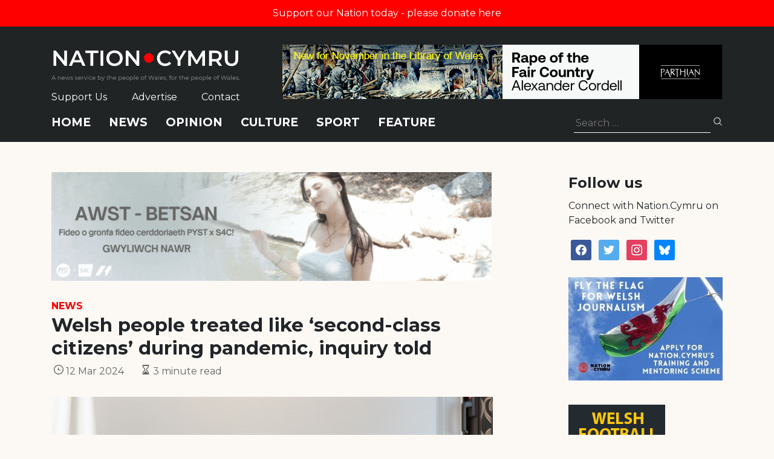

--- FILE ---
content_type: text/html; charset=utf-8
request_url: https://www.google.com/recaptcha/api2/anchor?ar=1&k=6LePZDQaAAAAAD4YRPYe2UN1DCp1JQhRUpEPLGqN&co=aHR0cHM6Ly9uYXRpb24uY3ltcnU6NDQz&hl=en&v=TkacYOdEJbdB_JjX802TMer9&size=invisible&anchor-ms=20000&execute-ms=15000&cb=qduwgftqvhdn
body_size: 44952
content:
<!DOCTYPE HTML><html dir="ltr" lang="en"><head><meta http-equiv="Content-Type" content="text/html; charset=UTF-8">
<meta http-equiv="X-UA-Compatible" content="IE=edge">
<title>reCAPTCHA</title>
<style type="text/css">
/* cyrillic-ext */
@font-face {
  font-family: 'Roboto';
  font-style: normal;
  font-weight: 400;
  src: url(//fonts.gstatic.com/s/roboto/v18/KFOmCnqEu92Fr1Mu72xKKTU1Kvnz.woff2) format('woff2');
  unicode-range: U+0460-052F, U+1C80-1C8A, U+20B4, U+2DE0-2DFF, U+A640-A69F, U+FE2E-FE2F;
}
/* cyrillic */
@font-face {
  font-family: 'Roboto';
  font-style: normal;
  font-weight: 400;
  src: url(//fonts.gstatic.com/s/roboto/v18/KFOmCnqEu92Fr1Mu5mxKKTU1Kvnz.woff2) format('woff2');
  unicode-range: U+0301, U+0400-045F, U+0490-0491, U+04B0-04B1, U+2116;
}
/* greek-ext */
@font-face {
  font-family: 'Roboto';
  font-style: normal;
  font-weight: 400;
  src: url(//fonts.gstatic.com/s/roboto/v18/KFOmCnqEu92Fr1Mu7mxKKTU1Kvnz.woff2) format('woff2');
  unicode-range: U+1F00-1FFF;
}
/* greek */
@font-face {
  font-family: 'Roboto';
  font-style: normal;
  font-weight: 400;
  src: url(//fonts.gstatic.com/s/roboto/v18/KFOmCnqEu92Fr1Mu4WxKKTU1Kvnz.woff2) format('woff2');
  unicode-range: U+0370-0377, U+037A-037F, U+0384-038A, U+038C, U+038E-03A1, U+03A3-03FF;
}
/* vietnamese */
@font-face {
  font-family: 'Roboto';
  font-style: normal;
  font-weight: 400;
  src: url(//fonts.gstatic.com/s/roboto/v18/KFOmCnqEu92Fr1Mu7WxKKTU1Kvnz.woff2) format('woff2');
  unicode-range: U+0102-0103, U+0110-0111, U+0128-0129, U+0168-0169, U+01A0-01A1, U+01AF-01B0, U+0300-0301, U+0303-0304, U+0308-0309, U+0323, U+0329, U+1EA0-1EF9, U+20AB;
}
/* latin-ext */
@font-face {
  font-family: 'Roboto';
  font-style: normal;
  font-weight: 400;
  src: url(//fonts.gstatic.com/s/roboto/v18/KFOmCnqEu92Fr1Mu7GxKKTU1Kvnz.woff2) format('woff2');
  unicode-range: U+0100-02BA, U+02BD-02C5, U+02C7-02CC, U+02CE-02D7, U+02DD-02FF, U+0304, U+0308, U+0329, U+1D00-1DBF, U+1E00-1E9F, U+1EF2-1EFF, U+2020, U+20A0-20AB, U+20AD-20C0, U+2113, U+2C60-2C7F, U+A720-A7FF;
}
/* latin */
@font-face {
  font-family: 'Roboto';
  font-style: normal;
  font-weight: 400;
  src: url(//fonts.gstatic.com/s/roboto/v18/KFOmCnqEu92Fr1Mu4mxKKTU1Kg.woff2) format('woff2');
  unicode-range: U+0000-00FF, U+0131, U+0152-0153, U+02BB-02BC, U+02C6, U+02DA, U+02DC, U+0304, U+0308, U+0329, U+2000-206F, U+20AC, U+2122, U+2191, U+2193, U+2212, U+2215, U+FEFF, U+FFFD;
}
/* cyrillic-ext */
@font-face {
  font-family: 'Roboto';
  font-style: normal;
  font-weight: 500;
  src: url(//fonts.gstatic.com/s/roboto/v18/KFOlCnqEu92Fr1MmEU9fCRc4AMP6lbBP.woff2) format('woff2');
  unicode-range: U+0460-052F, U+1C80-1C8A, U+20B4, U+2DE0-2DFF, U+A640-A69F, U+FE2E-FE2F;
}
/* cyrillic */
@font-face {
  font-family: 'Roboto';
  font-style: normal;
  font-weight: 500;
  src: url(//fonts.gstatic.com/s/roboto/v18/KFOlCnqEu92Fr1MmEU9fABc4AMP6lbBP.woff2) format('woff2');
  unicode-range: U+0301, U+0400-045F, U+0490-0491, U+04B0-04B1, U+2116;
}
/* greek-ext */
@font-face {
  font-family: 'Roboto';
  font-style: normal;
  font-weight: 500;
  src: url(//fonts.gstatic.com/s/roboto/v18/KFOlCnqEu92Fr1MmEU9fCBc4AMP6lbBP.woff2) format('woff2');
  unicode-range: U+1F00-1FFF;
}
/* greek */
@font-face {
  font-family: 'Roboto';
  font-style: normal;
  font-weight: 500;
  src: url(//fonts.gstatic.com/s/roboto/v18/KFOlCnqEu92Fr1MmEU9fBxc4AMP6lbBP.woff2) format('woff2');
  unicode-range: U+0370-0377, U+037A-037F, U+0384-038A, U+038C, U+038E-03A1, U+03A3-03FF;
}
/* vietnamese */
@font-face {
  font-family: 'Roboto';
  font-style: normal;
  font-weight: 500;
  src: url(//fonts.gstatic.com/s/roboto/v18/KFOlCnqEu92Fr1MmEU9fCxc4AMP6lbBP.woff2) format('woff2');
  unicode-range: U+0102-0103, U+0110-0111, U+0128-0129, U+0168-0169, U+01A0-01A1, U+01AF-01B0, U+0300-0301, U+0303-0304, U+0308-0309, U+0323, U+0329, U+1EA0-1EF9, U+20AB;
}
/* latin-ext */
@font-face {
  font-family: 'Roboto';
  font-style: normal;
  font-weight: 500;
  src: url(//fonts.gstatic.com/s/roboto/v18/KFOlCnqEu92Fr1MmEU9fChc4AMP6lbBP.woff2) format('woff2');
  unicode-range: U+0100-02BA, U+02BD-02C5, U+02C7-02CC, U+02CE-02D7, U+02DD-02FF, U+0304, U+0308, U+0329, U+1D00-1DBF, U+1E00-1E9F, U+1EF2-1EFF, U+2020, U+20A0-20AB, U+20AD-20C0, U+2113, U+2C60-2C7F, U+A720-A7FF;
}
/* latin */
@font-face {
  font-family: 'Roboto';
  font-style: normal;
  font-weight: 500;
  src: url(//fonts.gstatic.com/s/roboto/v18/KFOlCnqEu92Fr1MmEU9fBBc4AMP6lQ.woff2) format('woff2');
  unicode-range: U+0000-00FF, U+0131, U+0152-0153, U+02BB-02BC, U+02C6, U+02DA, U+02DC, U+0304, U+0308, U+0329, U+2000-206F, U+20AC, U+2122, U+2191, U+2193, U+2212, U+2215, U+FEFF, U+FFFD;
}
/* cyrillic-ext */
@font-face {
  font-family: 'Roboto';
  font-style: normal;
  font-weight: 900;
  src: url(//fonts.gstatic.com/s/roboto/v18/KFOlCnqEu92Fr1MmYUtfCRc4AMP6lbBP.woff2) format('woff2');
  unicode-range: U+0460-052F, U+1C80-1C8A, U+20B4, U+2DE0-2DFF, U+A640-A69F, U+FE2E-FE2F;
}
/* cyrillic */
@font-face {
  font-family: 'Roboto';
  font-style: normal;
  font-weight: 900;
  src: url(//fonts.gstatic.com/s/roboto/v18/KFOlCnqEu92Fr1MmYUtfABc4AMP6lbBP.woff2) format('woff2');
  unicode-range: U+0301, U+0400-045F, U+0490-0491, U+04B0-04B1, U+2116;
}
/* greek-ext */
@font-face {
  font-family: 'Roboto';
  font-style: normal;
  font-weight: 900;
  src: url(//fonts.gstatic.com/s/roboto/v18/KFOlCnqEu92Fr1MmYUtfCBc4AMP6lbBP.woff2) format('woff2');
  unicode-range: U+1F00-1FFF;
}
/* greek */
@font-face {
  font-family: 'Roboto';
  font-style: normal;
  font-weight: 900;
  src: url(//fonts.gstatic.com/s/roboto/v18/KFOlCnqEu92Fr1MmYUtfBxc4AMP6lbBP.woff2) format('woff2');
  unicode-range: U+0370-0377, U+037A-037F, U+0384-038A, U+038C, U+038E-03A1, U+03A3-03FF;
}
/* vietnamese */
@font-face {
  font-family: 'Roboto';
  font-style: normal;
  font-weight: 900;
  src: url(//fonts.gstatic.com/s/roboto/v18/KFOlCnqEu92Fr1MmYUtfCxc4AMP6lbBP.woff2) format('woff2');
  unicode-range: U+0102-0103, U+0110-0111, U+0128-0129, U+0168-0169, U+01A0-01A1, U+01AF-01B0, U+0300-0301, U+0303-0304, U+0308-0309, U+0323, U+0329, U+1EA0-1EF9, U+20AB;
}
/* latin-ext */
@font-face {
  font-family: 'Roboto';
  font-style: normal;
  font-weight: 900;
  src: url(//fonts.gstatic.com/s/roboto/v18/KFOlCnqEu92Fr1MmYUtfChc4AMP6lbBP.woff2) format('woff2');
  unicode-range: U+0100-02BA, U+02BD-02C5, U+02C7-02CC, U+02CE-02D7, U+02DD-02FF, U+0304, U+0308, U+0329, U+1D00-1DBF, U+1E00-1E9F, U+1EF2-1EFF, U+2020, U+20A0-20AB, U+20AD-20C0, U+2113, U+2C60-2C7F, U+A720-A7FF;
}
/* latin */
@font-face {
  font-family: 'Roboto';
  font-style: normal;
  font-weight: 900;
  src: url(//fonts.gstatic.com/s/roboto/v18/KFOlCnqEu92Fr1MmYUtfBBc4AMP6lQ.woff2) format('woff2');
  unicode-range: U+0000-00FF, U+0131, U+0152-0153, U+02BB-02BC, U+02C6, U+02DA, U+02DC, U+0304, U+0308, U+0329, U+2000-206F, U+20AC, U+2122, U+2191, U+2193, U+2212, U+2215, U+FEFF, U+FFFD;
}

</style>
<link rel="stylesheet" type="text/css" href="https://www.gstatic.com/recaptcha/releases/TkacYOdEJbdB_JjX802TMer9/styles__ltr.css">
<script nonce="6s7ukZhg88_AQ9lOVJrDnQ" type="text/javascript">window['__recaptcha_api'] = 'https://www.google.com/recaptcha/api2/';</script>
<script type="text/javascript" src="https://www.gstatic.com/recaptcha/releases/TkacYOdEJbdB_JjX802TMer9/recaptcha__en.js" nonce="6s7ukZhg88_AQ9lOVJrDnQ">
      
    </script></head>
<body><div id="rc-anchor-alert" class="rc-anchor-alert"></div>
<input type="hidden" id="recaptcha-token" value="[base64]">
<script type="text/javascript" nonce="6s7ukZhg88_AQ9lOVJrDnQ">
      recaptcha.anchor.Main.init("[\x22ainput\x22,[\x22bgdata\x22,\x22\x22,\[base64]/SFtmKytdPWc6KGc8MjA0OD9IW2YrK109Zz4+NnwxOTI6KChnJjY0NTEyKT09NTUyOTYmJnYrMTxMLmxlbmd0aCYmKEwuY2hhckNvZGVBdCh2KzEpJjY0NTEyKT09NTYzMjA/[base64]/[base64]/[base64]/[base64]/[base64]/[base64]/[base64]/[base64]/[base64]/[base64]/[base64]/[base64]/[base64]\\u003d\\u003d\x22,\[base64]\\u003d\\u003d\x22,\x22TxNPNcKLwqDDqGgXTnA/wokaOmbDpUvCnCl/acO6w7M5w5PCuH3DoErCpzXDnVrCjCfDmMKHScKcbiAAw4AKGShpw4Mrw74BB8KPLgEXR0U1IjUXwr7CqmrDjwrCl8Ocw6EvwpY2w6zDisKLw4dsRMO/wqvDu8OECjTCnmbDhMKPwqA8wqY0w4Q/KHTCtWB3w40OfyjCmMOpEsOEYnnCukUiIMOawrkRdW8IHcODw4bCpQ8vwobDm8Ksw4vDjMOuHRtWaMKSwrzCssOgTj/Cg8OFw5PChCfChsOYwqHCtsKRwrJVPg7CvMKGUcOIQCLCq8KPwrPClj8mwonDl1wbwoDCsww/wr/CoMKlwqdmw6QVwp3Ds8KdSsOrwqfDqiddw5Eqwr9cw6jDqcKtw6oHw7JjBMOaJCzDtnXDosOow4QRw7gQw4E4w4ofSgZFA8KQMsKbwpU4MF7DpwzDicOVQ3YfEsK+PUxmw4sPw6vDicOqw4TCucK0BMK/dMOKX3zDrcK2J8KSw5jCncOSCMOlwqXCl3/Dg2/DrSbDuio5LcKyB8O1QRfDgcKLK2Ybw4zCgy7Cjmk4wr/DvMKcw4Uawq3CuMOfOcKKNMKgAsOGwrMQAT7CqVNHYg7CnsOsahEjFcKDwosswpklQcOfw7BXw71swpJTVcOeO8K8w7NfbzZuw6lXwoHCucOKW8OjZSbCnsOUw5dMw7/DjcKPYsO9w5PDq8OWwrQ+w77CicOFBEXDlUYzwqPDrMOtZ2JZc8OYC3zDocKewqhCw5HDjMOTwrUWwqTDtElow7Fgwp0FwqsaTxTCiWnCk0rClFzCosOydELChWVRbsKgQiPCjsOkw5oJDCBLYXl6PMOUw7DCjcOWLnjDoS4PGkgcYHLCgiNLUhE/XQUuUcKUPnzDp8O3IMKcwo/DjcKsX18+RR7CtMOYdcKsw6XDtk3DhlPDpcOfwq7CjT9YDcKzwqfCggXCoHfCqsKAwpjDmsOKVXNrMH/DiEUbSC9EI8OaworCq3h7aVZzehvCvcKcaMODfMOWPcKMP8OjwoRqKgXDs8OkHVTDh8KVw5gCDsOFw5d4wpfCjHdKwovDulU4FcOubsOdcMOaWlfClH/Dpyt7wr/DuR/CqU8yFVfDq8K2OcOyYS/DrEJQKcKVwrRsMgnCjixLw5prw4rCncO5wptDXWzCuQ/[base64]/FS0UZRgfw47CnU94w4/DkcKIwphqwq0pwrjCogfCu8ORVsKJw7EvXhc9JcONwoUIw4DCgMOTwq10J8KfIMOVH0TDvcKOw5/DsivCncK/VsONUMOmH0lxcjcMwpNYw51xw7XDqjXClysDJsOQNBPDg381a8OWw7nDhUhJwpHCpTJPYHjCunvDlgh/w64yNMKYRDxew6IoK05Jwo7CuDbDq8Kcw6JpBcOzOcO1LsKSw5w7IMKqw5XDk8OHL8OEw7bDg8OHI2DDtMKww6YTMkrChxjDuyoSF8OZcnYFw6rCokXCmsKtI13Cu21Pw5FiwoDCkMK0wrLCvcKUXiTCgn/ChsOVw5LDg8KsesO3w44uwofCmsOwMkYtZj0QOMORw7fCpmbDq0TCgxAewqYkwo7CpsOoO8KlGQfDlFlFScOfwqHCg3ldWVktwrvCpQtmw6dvTX3DjjfCq0QoDsKuw7TDh8KSw4oOL1jDvMOEwo/Dg8OXOsOkXMOXb8KTw6bDpmHDiCLDh8OEEMKvHCbCkC84d8O+wp4VJcOTwpgYNsK3w69+wrxxP8KgwovDvMOTYQ8bw4zDvsK/LRzDsWDCi8OQJDrDnGhgGVQqw4/Cn3fDjz/DkRtcQE3DjzvChmRsTiohw4TDnMODbGLDo1txNC5rMcOMwrDDtU4hw5dxw65xw7k9wqDCjcKXMCHDucK/wpYSwrvDik8Gw58NGQMoTBXChmLCvwdnw7l2BcOuAlJ3w67CocOMw5fCv3sNHsKIw7VMEX0DwrbDp8KVwo/Di8Kdw7bCj8OYwoLDmcOASzZkw63ClyleJQbDuMKKKsOiw4bDi8OWw7RTwo7CiMOqwrzCjcK9On3CnwNvw43CtVrCnVnDlMOcw7EObcKpfMKYNnTClQtVw6nCsMO4wphfw5vDncOUwrDDl1IcBcOPwrzCs8KUw7JnV8OETnTChMOOAD/DicKqQMKiVX9WXix4w7pjBGR/EcO7ZMOhw6nCjcKYw5kPVMK4T8K5TGZQLcKKw5XDtlnDs2nCvmvCi39vAsK5Z8OQw58Ew5wpwq9IAybCmsKASgfDnMKIe8Kjw4NUw6lcHsKAw7PCm8O8wqrDvCXDocKCw6jCv8KeT03CnV4MXsOMwr/Dm8K3wrNVByooCSTCmx9mwrXCtUoJw4PClMOEw5jChMOqwobDt23DiMOYw5DDqkvCtXbCs8KhJSRswotmZEHCoMONw6jCvnXDlXPDgsOPBix4wqU7w7w9bjElSVgccyFtA8KHCcOdIcKFwrLClQTCs8O8w6VWRA1TDnnCr18Jw4/CjcK3w5/ClnlZworDnhNUw6HCrjtew4AXUcKCwoZTMMKYw6QceQgvwp3DpFZ8L3kPV8K1w5JsZSYVJsK+YTjDucKrI2jCgcKuNMO6DGjDrsKdw71VO8KXw4Z5wqzDll5fw5bCp0jDgGnCjcKmw7LCrhBKIcOww6AmWTXCiMOpCUR/w6MAHMOnYSx/QMOUwo5yRsKHw67DmU3ChcO+woUmw411O8O4w6x/bn8eYAZTw6RkfBfDvlUpw7bDgsKleGITbMKTQ8KCNAxJwoTCnlQ/aB90E8KhwrLDrlQIwqFkw6ZHC03CjHTCuMKadMKCwoTDhsO/wrfDs8OHcjXCrMKzah7Ck8KywrJswqDDuMKFwrBGT8OVwrtGwpwQwqPDvyIsw7B1aMOXwqozP8OPw6DCp8O5w4gXwqvCi8KUfMKLwpgLwrvCs3ZfMMOVw4hpw6zCpmHCvm3Dhmohw6oNMn3Cql7CsCYDwrLDmMOtSQVhw6lgA2/CosOFw7jCszTDoALDgj3ChsOqwr0Sw4MSw73CnkDCqcKQXcK8w54PRGxPw6JLw6d7eW9/X8Kvw69aw73DhCw6wp7Co2bCgFHCoHdYwoDCpMK2w5XCsRAgwqxIw61jOsKdwqHCq8O+wpzCpcKEUG8HwrHCksKLdxHDosOOw5YRw4LDtsKcw4NuSU/DmsKtPxbCqsKswpB4MzgLw6JuFMO8w4LDk8OwKUM+wrYnfcK9wp99CShsw5NLQn3DpMKGdS/DlTAZTcO1w6nDtcOXw4jCu8Oxwrh3worDv8KcwpgRw5nDs8Ohw53DpsO/bgdnwpzCgMOkw7jDtiIWMjZvw5/DoMOwMVnDkVfDtMOYSlHCo8OwfsK+woHDvcO2w4XCpsOKwrNbw75+wpoBw43CpVjCh3XDhEzDn8Kvw5rDsRZzwo9DScOkecKhF8O7wo3DhcO9XcKjwrNbOHJcAcKfMMKIw5wNwqIFU8OjwqNBVBRSw41ta8O3wrw4w6bCtkclb0DDsMOVwoHChsOgKz/CgcO0wrtkwrkpw4YDJcO0RzRbOMOiNsKyCcOwcw/CvkcUw6HDvAcvw6BvwooEw4bDvmB9MsO0woLDggsxw7nDnx/[base64]/woYDBV/CvUrCnMK9w7HCkx0Cw7DCvxzCo8Kyw4kKwrsKwq3DphMGAcKEw7XDkjoaFsOCNMKOJwrDt8KQYxrCtMK3w60ewqwIMD/ChcO+wqwgbMOiwqEmfMO7S8OtK8OzLTICwo8bwp9fw4DDiWfDrizCv8OPwrbCsMKxLsKRw5bCuQ3DjsOcdMOxaWU3PgkcNcK/woLDmAMdw7TCv3XCsy/CrA1/wpLDjsKmw7YqEFAgw4LCvlnDlcKrCGQpw41mfcKHw7UUwqB5wpzDvhfDl1Jww7ARwpMvw4PDpcOIwo/Dl8Odw7EFFMORw57Ch3rCmcKTcXrDplfDqsOfQhnCtcKmOX/DhsO+w45qMCVFwqfDllVoccOTCcKBw5rCgTrDisKhQcOow4zDvDdhWgLCsxXCu8Kdwolaw7vCr8O6worCrCLDnMOSw7LCjzgRwrvCtBXDhcKlOSkqWkXDv8OjJXrDrMOVw6Qow43CkhlXw5x/[base64]/R0E2Qi3ClsKJT2wowrbCoMKLwp5ZL8OpwrB5Ui/Cvm1zw4/CuMOpw5vDrEktSD3Co1dzwpcdFcODw4LCvQ3DiMKPw7cVwpsDwr8zw7cGwqnDksOEw73DsMOgfMO9w6xDw5HDpRMMTsKgC8Klw7bCt8Krw5zDg8OWVsKFw63DvBlmwoJJwq1/[base64]/Do8O9wpxPw6QSwrPDkWrDn2lVw5YfdQjDuhE1NsOwwprDv2ofw5PDlMO/QEFow4HCs8O/w6PDlMO+SwZWwrZUwp3DsCdiVjfCjEDCo8OWwoXDr0VrDMOeAcOyw53CkG3Clg3DusKkIFpYw7hiEkXDvcOjbMO9w7/DlUTClcKmw4wGHEY/w5rDnsOIwo1mwobDt1vDmHTDqmk0w4DDl8Ksw6nDm8KCw5bCrwQMw48RO8KeIlbDohrDglYVwot3DVMnIcKRwrlJOFU+fVTCtgXCnsKMaMKacWjCjS8qwotFw6TChUhOw5wgaBjChMOGwpR1w7rDvMOnYl1AwpvDrcKDw5UEKcO7wqkEw5/DqMKPwrgNw7Jvw7fCpsO/cjnDjDLCq8OKP0FMwr1tK2bDnMKxLcK7w6d1w5Zlw4PDp8Kcw5lowq7Cq8Oqw4XCpGFcFC/CrcKawq/DqmBsw75Zwr/Ci3tgwqzCo3rDmsKlw7BRw7jDmMOCw6AEUsO+IcOCw5PDv8KNwok2TlQOwotrw6nCp3nDlhBaHmYwb1rCisKlbcKowqlHB8KWfcK2TW5yWsO5LkQCwp1lw7kzY8K2XsKkwonCvF3CmzQZFsKawp/DjwEoacKgAMOcQn0mw5/Ds8OcUG/DssKaw5MQdmrDnMK6w6UWdsKiPFbDsnBfw5FpwpnCncKFAcOfwq7DucK+wqPCly97w4bCksOrEWnDocKQw4E4dMOADhsuf8KiXsO6wp/DvnYQZcORVMOawpjCgwDCg8ORZ8OOLBjDi8K/IcKBwpAiUj8QRsKTIMKFw6PCuMKuw6xceMK3f8Olw6VJw5PDhMKcBGnDgBA2wrtKCHZBw43DlSPDsMOQYEVYwroBD2bDoMOfwqTCmcOTwonChsOnwojDkCo0wpLCnHTCsMKGwoIcTSHDkMOBwoHCg8KJwqVjwq/DgA80fkPDmhnChncmYFzCviQdwq/CghEsO8OPHmBlTsKEwqHDqsOMw7fDpGcSQMKbNcKcYMO4w6cLcsKYHMK4w7nCiETCh8KPwroHwofDth1GFSfCq8KOw54nAGcRwodkwqx8FcKcw5HCnGQZw7MWKQrDt8Ktw65Tw7/DkcKfT8KLGy5YBCd5XMO2wp7Cj8KUbyh4w605w7jDtcOIwo4hwqvDrzMiwpLCkgHDhxbCr8KYwqtXwqbCk8KFwpk+w6nDqcKfw7jDl8O8Z8O1CUTDo1MGwo/ChsKVwpRjwqPDpcO7w5cPJxPDkMOYw7gPwpZewovCiwxSw74/wpPDlB9SwphHOG7CmMKOw6YvMHYGwpvCqMOhHG5VGsK8w7khw7JDaldzUsOqwrovMWJGQnUowpBde8OswrhNwrkQw7HCv8KKw6IvJMKKYFrDscOow5/CrcKVw7J8C8O1AMOWw73ChQNMNMKOw7zDnsOdwp1Gwq7DqiAIXMKtewslSMOcw6QzPMO5RMOwFV/Ct11eIMOyfjLDhcOSKwLCrsKSw5XCgMKSGcKBwo/CkBnDgMOVw6LCkGPDjFXCo8O3FsKaw4ECSwoJwrMSCxABw7LCmsK0w7jDlcKBwpLDrcKhwrx3RsOTw57DjcOVw4EnCQPDmX0QKnggwoUQw6BewrPCnXnDp2k9OArChcOpXlPDiAPDtcKyNjHDicKewq/CicKXPEtSL2RuDsKsw4wqLkfCgDhxw7TDm2F0wpgzw57DhMOjPMO1w6HDicK2Hl3CncO6C8K+wrp4wo7DucKqEiPDr3oDw6DDrWoAR8KJaUIpw6bCpsOqw47DvMKxG27DojJ4I8OjB8OpYcOcw48/[base64]/[base64]/Dtyphwo5HCxhkw7jDiMK/[base64]/Ck8OpJx3CoCBIOUdcwqfDjMOZJ8K1N8KsLT7Dl8KMw5IUG8KLDF5eCMKYTsK/Ti7CoUzCkcOfw4/DrcOCSsOGwqLDicK2w6zDt2g1w5opw7sTbGgQJh1Ywp7DjWLCvFzChhLDjhrDg17CowfDncOVw54BEAzCsWFnGsOaw4gfwqrDncOvwqN7w4MoPsOPYMKHwqtkMsKewr/CmsKkw6N6w71Fw7Y6wp5QI8OtwpBkNzvDqXsdw5LDtyjCn8Ksw5YoBQbCux5dw7h/[base64]/[base64]/ClMKHLMOvw5ZQw5bDisKnwrLDqWpOwrnDnsK1LsKhwqfCm8KdM3DCrXLDvsKtwq/Dk8OMPsKINR3DqMKBwr7CgV/CvsOxIgDCuMOLX0Miw5U9wrHDkmnDumjDjMKcw7IaQ3LDj0nDv8KNSsODX8OzScKAeSrDviF1w4NcPMOEIDMmZCRqwpnDg8KTEXLDo8OBw6XDlMORalk4BAnDo8OwTsOMfjoYKm1dwoXCqDZww6DDrMOqXQ45w4/[base64]/CrsO5NMOKO8K6woZRKS10w6XCr092HsO6wpbDusK9wpB/w4fClhlgIxoQJMO5LsOBw4ENwqEsQMKcbQp6w5zCqEHDkFHCnMK6w7fCu8KIwrIpw7peSsOKwpvCtMO4UmfCpm5Twq7DuUpYw7gwU8OyecK8NCdTwrh5X8OFwpzCtcK/GcOUCMKGw7ZuQUnCmsKeCcKZfMK1JTICwoBFw4wLa8OVwqTCkMODwop+BsKfRDgnw6sNw63CqFTDt8OZw74BwqDDjMK1DMKmDcKyShJcwoJFKyTDu8KrHUZjw5PClMKpcsOUDA/CjV7CgydYZcO1SMO/XsK9LMOVTcKSDMKMw4vDkRXDsEfCgMKXZETCpV/[base64]/wo8Ew5h1wqjDmcOQw5zCuDPDmRbDmcOBciXCsMKiCsOswo/CjVjDlcKew5dQcsO8w6AWA8OkRMKlwpdKCMKPw6rCi8OGUjLCulvDiUAUwokTUURBKBrCqUTCvcO4JxhPw48Lwph0w6nCucKDw5YCDsKrw7Rrwp8Wwo/[base64]/BANjScKWw7LDoT/Cs2bDhMOEwrNvw58gwrsoXsKPfsOAw55nPB8SW17Dp18IYMOQwpQEwqLDsMOsEMKzw5jCkcOLwqfDj8OQGsKmw7cNUsKcwqvCnMOCwobDrsOfw4kwKcK6UMOFwpfDkMK7w40cwprDlsO+VDYPHAJTw7txSmQAw7cAw7E8RHXCmsKMw79sw5JESSbCkMOwSRXCnz4dwq/CisKJWAPDhgQhwoHDusKLw4LDv8OIwrcxwp9fOk8ND8Oaw67DpwjCv0JXQQfCvMOzYMOwwpvDvcKLw5bCjcKpw4bCiQ5zwpwHAcOqF8OWwoLDm3hEwrgzRMKaAsOsw6rDrMKOwq5mP8K2wq8UGsKjclRZw4/CqsOowoXDrVMxWX03fsOzwqjCuyEHw51EW8KswoNGesKDw4/Do050wo8+woZdwoAMwp3CiHvCjcK2LhTCpE3Dl8O3CmLCjMK9fQHCjsOzeVwqw7rCt1zDlcKKTsKAbzTCp8ONw4/DqcKDwqTDnGEEN155WcKyOnx7wp5hU8OowpxZKVp5w6/DvwQTBTBtw67DqsOoBcOww4UQw4Uyw7UmwqPCmFJdPBx5DxlRWU7CicOsFC0tL3zDj3LDsDnCkMOWIX91OFILZcKGwqfDpH9IHjw5w4nCosOCYcOqwrokXcO/IXJKJHbDvcKIIg7CpwF4V8KKw7HCsMKWMMKlXMO+cQ3DtMOoworDmjzCrD5jUcKTwpnDmMO5w4Vqw64qw6DChn/[base64]/DmcKvHUnDqMKLTFrCkUUAcsKURCnDr8KVwoLDkxoIdcK2ScOowp8/w7nCscOOTiInwrTCn8OWwrQhSH3CisKkw5Rdw5vCo8OqKsOIcSR9wo7CgMO/w55WwqPCmVbDuxIodsKrwpoeHGd5P8KNWcKMw5PDl8KFwrzDicKyw6s2wqLCqsO8AsOED8OHMD3CqsOrwqh/wrUXw48GQh7CnmnCqj1GPcOpP03Dq8KCAcKiRlLCuMONB8OZQUbDgsOveyTDkErCrcOpLsKREgnDtsKgPmM8eFZ/fMOSZi4tw6pUU8KGw65Dwo/Ct1BOwoPCoMKGwoPDmsK8JsOdfmB4YTFwS3zDlsO9JhhNFMKLK0HCvsKDw6zDm1MQw6HDicONRjcZwpcQL8K3WsKYQG3CpcKxwogIOUjDr8OyNcKFw7MzwqfDmxnCoCvDlgFKwqUTwrjDp8KswpMNDkrDl8OawrnDmDldw5/DiMKRKMK9w57DlTLDjcOXwp7CtsOkwofDg8ODwr3DhlfDj8O5w5BuZTpywrnCvcOBw5XDlglkJDLCoCR+aMKXFcOJw4nDvsKWwqtuwoVCO8OadTTCnyTDqFXDm8KMPsOww7hhPsOETcOgwqHCk8OMM8OkfsKFw6jCiX8wBsKUbDHCtl/[base64]/Dk3nDvsKZwoTDh8Kuw7ZZGRTDrznChx9FDMKmw7zDig3CoTvCk3NnQcO1w68PdC5XbMOrwoEww6HDs8O+w7FPw6XDhDc4w73CuhbDo8OywrBSYRzDvinDgiXCuVDDosKlwoZ3wqfDk2VdM8OndjvDi0h7Iz/DrjTDv8OiwrrCsMOtwrvCvyvCsHdPWcOmwrHCocOOTsKiw4tiwrDDrcK6wpN3wpxJwrd0JcKiwoIUS8KEwooWwp81Y8O2w7I0wp7DuGMCwqbCosKlLlDCmQs9LBDCtcKzQcKMw5zCm8O+wqMpN3/Co8Oew6rCvcKCQcOnCl7Cli5Sw71swo/CrMKNwqbDp8KtdcKLwr0swqJ/w5XCk8KBOWxXak1twpZcwo4jwoXCh8KOwo7DvATDkDPCsMKtBlzCjMKKTcOYJMK/[base64]/[base64]/ZkLDucKKwqYDw4AvEhlIRMOqeVQ+wqjCmcOSEzkyXiNrWMK9F8OvHirCgiQdY8K8AMOVZHsQw4LDs8OCXMO8w6IcUVDDnnZkQErDoMOOwr7DhTnCgz7DvEbCkMKtGRR6csK6SztnwpFEwrbCs8KxYMKVMMKtDBl8wpDCoF8oNcK1w6DCvMKMdcKOwo/[base64]/DmyRjEBnDiiNZw5hxKFfCuRfCusKyeRHDm8KYw44zMiEdK8OULMK6w4jDl8Kfwo/CiUsCaH3CjcO/[base64]/DhSxow6JFw4PDssOMd8KRacOZMcOiJsK5YMOqw4/[base64]/CsRnCpMOZNxDDisKpw6rDnmV2w4oBw43CjQvCncKXEsO0w7TDr8OkwqfCvABgw77DhgRww4DCmMO+wqHCsnhGwrfCh3DCpcKRDcKqwoTCv0tGwod7ZDvCh8Kow70Ewps5cVNQw5bDlW1fwrZVwrHDiTd0DywywqI8wrLCkX41w6xXw7PDkm/DmsOCSsOTw4XDkMKJJMOMw7ARb8KLwpAxw7Mww5fDlsO5BEowwqfCvsKGwphRw4/CsFXDgsKWCX7DiRhtwrrDlMKTw7Zhw6xEecKZez8qHnhBesKDAsKww654dj7DpMOcXCvCrMOPw5LDu8Knw5YNT8K9GcOIDsOySWs6w50yJiHCrMKxw78ow5wRYylawpPDpizDjsOZw6VSwrEzbsOTCMKtwrYcw6srwrHDszzDnMK4FQ5KwonDrD3Ci0LCu1nDgHzDvB/Cm8OJwrNXaMOheFJpAcKgf8KSGjRxAibCvS7DpMO8w4fCqXxcw64ecVIGw5E+wrZcwoDClELClgp0woYEHnfCpcOLwprClMOaawlARcOEQUkGwoA1TMKrA8KuW8KIwrwmw47DlcOawoh/w6VYGcKAw4zCkCbDnjxAw5PCvcOKA8Kuwp9OB3bCtD/CqMOMFMO8FcOkAifChhcyDcOnwr7CscOUwrMUw6rCjsK4PMOdI317HcKjFClbaX3CnsKswoArwrvDliPDtsKDJ8K5w58SX8KQw4jCgMKUHArDiV/[base64]/CoMOfLS8Cw4xQa8KZwobDryjCpErCncO3P0zDn8O+w63DssOZaG/CisOzw58Bf0XCh8K8w4hpwprClWdMT3jCgRXCv8OWKQbCosKsFnUjFsO0K8OaBcOCwrgowq/CnxxyfcK4IMOxA8KNKcOmRBrCi0vCoXvChcK3J8KQF8Kww6FHWsKzbcOrwpgwwoM0JwsTfMOrKi3ChsKYwprCucKjw7jCqcK2ZMK4TcKRVcOLMcKWwpZ/wpLCjAvCo2ZrPi/CoMKSPX3DjQQ/cjjDpm4Dwq0yBMKyUU7DvHBqwqYhwrfCuhnDhMOmw7Z9wqkDw7UrQh7CrMOiwoJBXWZdwpXClDLCg8OPdsOrdcOzw4zDkwlcH1BUeDjDlUHDmCLDuRfCpnQyfSYub8ODKyLCh3/Cp0fDpMORw7fDk8O8JsKLwpAXGsOkJ8OAwqvCqE3CpTdDFsKowro+AldDZF8VIsOrYXDCuMODw4Fkw5EIwrocegnDonjCl8K8w73Cn2A8w7fCiGRLw4vDvTDDqSgxKDrDnsKXw47CjsK7wqEgw4fDmQvCgsOVw7DCqELCiDDCgMOQekNFGcOIwoR/[base64]/Cr1ssQic/wp8PUsKzw7TCpcO4YFpIw4ZIOcO5UUfDhcKSwpdHJsOJSErDtMOPDcK2AHcFEsKQF3NDMRYzwojCtMKEN8OJwotySRfDuj7CscKRcC0wwq45BMO5CxvDiMKwTxxgw4nDgMOCI01tPsK2wp9VEj98AsKlUlHCok3DpDp6aGvDoSEHw5FywqY/[base64]/A8K5O8KZwrc5ImAbSABES3LDtA/[base64]/Cg3BSw4DCqMKYwr8SR8Osf8KswpYZwo5Uw4/DrMKPwohQGxlCaMKTEA4Xw6Zrwr5peWN4cg3CuFjDvcKIwrBNNDUNwrnDsMOfw5gGwqbCn8KGwqs5QcOEaX/[base64]/[base64]/DhsKUWsKzw5PDnSYmchvDiR5hbEjDrn9hw7kuT8KbwrVOTsOPw4kOwrFkRsKiL8KswqbDvsOSwrgdEHfDpXfCrkYScF09w4swwovCqsKbw7k1bMOcw5LCkSLCgDbDkwXCnMKxw51Ww7DDgcOnQcKYasKawrQCw70fCEvCs8Oiw6TCqcKjLUjDn8O9wo/Dij82w787w7Ayw4Z8LnNtw53DnsOSZipcwppMKzpDe8K0ZsOuwqEJdHHDhsOPe33Cp1s5McOfH2vCksK9JcKxTCZFeUvCtsKbeXpOw5jClybCs8OhCSvDrcKfDlpmw6cDwpQFw5oTw55PasKyLXnDu8KyFsOlNUlrwp/[base64]/w6NZw6TClsO1wr8BNX7DhMKQw7QsScKow40YwqolwqjCj2TChz1cwozDjMOtw7Fhw7Q9d8KeScOkw7LCtA/Dn1rDvF3DusKbUcOcasKFH8KIPsORw5JWwonDvcKrw7LCk8OBw5/[base64]/Cj0FGwr3DnhgzBgMYfBxuYh1bw6cCV8KyHcO1BRbCvEzCn8KEwq5ITTbDkU9JwqjCuMKvwqHDrMOIw7HCrMORwrEuw4jCunLCv8O4S8KBwqtrw5F4w6VMXcOqR1/Cpk5ew4PDssOEEGLDuABswoAnIMOVw5PCn0PCj8KKQj7DhMKDAGbDqsOyYTjCnxXCuj15dcORw7ksw67CkyXCk8KWworDgsKqU8KcwrtYwonDjcOKwrhawqXCo8KDMcKbw60QB8K/ZxhywqDCnsKBwrxwCXvCuB3CsDQDJycGw4LDhsOkwr/CksOvU8Klw7XCiVd8OcO/wrxkwoXDncOpYkvCiMKxw5zCvXQaw5nCjGxYwqErC8Krw4h9GcKFZMONMcO0CMKQw4fCjzfDo8O0XkAjJnjDnsOGSMOeDHtmcFoQwpFhwqBwKcOzwoU/MQ56P8OQScOgw7PDpC3CpsOSwqHDqwbDujbDv8OPA8Ozw58XW8KdAcKqQjjDsMOjwoTDjWJdwoXDrsKJTD3DosKhwq3CnxLDrsKha3ESw55JPMOkwoURw73DhxXDnhgff8OiwqQjHMKTZm7CgGpOwq3ChcOxJMKRwo/Cg1PDocOfMjbCuQXDvcOlNcOmY8K6wo3DqcKkfMOPw63CnMOyw5rDhDrCtsOaNE9MSnjCjGBCwo1ywpQzw4/Cr1tQGcKmfMO9CsOcwos2b8OUwqHCgMKPGRvDhcKfw4gDDcK0Vk9lwqA+AsOAYkcfWHcUw6cHayFBR8Ojf8Ozb8OdwrzDs8O7w5o8w5gRV8ODwqxoZkcEwpXDuFIDI8ObUW41woTDk8Kmw6VZw5bCisOoUsK+w7XDgDjCmsO4NsOvw6fDhF7CmxLCmMOJwp1BwonDll/Cn8OLFMOAI3/[base64]/w7lpGTvCkS7Dq8Kyw4toXRLDh8OjTQQew6LDucOTw6LCrR1lUsOZwrEVw5BANsOYK8KIQcKrwp9OBMOEK8O2bcKkwoDCj8KISBUKbDl9NgNlwrh+wrjDhcKuYMOBGiDDrsKsTBoVWcOZCcOyw57Ct8KaaQZFw6DCqAfDhm3CpsK/wqPDth5mw7QtMzHCqmDDmMKvwqt4Mh8pJBjDjV7CowXCpsKHQ8KFwqvConEJwp/Cj8K4b8KTNMO1wo1ZDcO1G3wzM8OFwq9iKT18KMO/w4ZmJltVw4XDlGI0w6TDnMKvOMOUZ37DljgffWPDhDNRZ8KrWsKhNMOGw6XDj8KBaRkEVsKxUh7DpMK/wrBGTlU6TsOGMhlkw6vCn8K7YsOxX8Kqw73CrcOcAMKUQcOGw5HCjsOlwodBw5bCjU0FQC1MacK3fsK7UV3DjcK6w61bDBs3w5bCkMKLcsKzL0zCk8Okck1rwrECBsK9FsK4wqQDw6ArKcOnw6lawp0fwoPCg8OiJGtaMsOrX2rCk3PCuMKwwoxcwoc/wqsdw6jDs8OJw7vCnFfDlyvDjMK5ZsKxPUp+VWvCmQjDgcK/[base64]/CvMO/[base64]/CisO/w6PCtDoMemcOFEjCp8KtwrfCucO8wp0Lw4Ugw4TClsOpw6ZLdW/CmHnDpExiU3PDkcKgO8K6N0ptw5fDrGMQdhrClcKQwoQWSsOXcDZUYGNWwqk/wqvCpcOywrTCtzQhwpHCiMOAw7nCpW53SjVewpDDi2x8wrMEFcKgQsOnQjMzw6PCncOYUBs1QlzCp8OHXj/CscOZKDRpYV8rw5peClDDqMKoQcK6wqpgwrrDs8OCZAjCgEJgMwtqPcOhw4TDsUfCvMOhw4YgEWlQwp1rWsKfd8Ktwr1hRHMvbcKdwqwIHXdlFg7DuBbDmMOZJMOtwoIGw7B/csOxw51oH8OLwodeQj/[base64]/CsMOCe8K/wqslanRHNQ7CpwcCTT7ChQkvwrYLe0UIJ8KlwofDscOnwrvCpGjCtnPCgmYhQcOxZ8O0wqleJ23Cpl9bw75YwqnCgBtgwojCpC7DqXwhXTbCq37Dl3x/woVzRcKUbsKHO13Cv8OswpPDjcKTw7nClcOTCcKWVcOYwp9QwozDhMKCwr88wr/DtcKkKXvCqUoUwo/DlBbCiUbCosKRwpcpwoDCrWzCkyVGGsOvw63Cq8OPHADCs8OgwrgSworChzPCgcOBV8OzwqvDvMKbwpU3F8O8KcOWwr3DijfCpsOgwovDuVPCjwgcIsOVGMKxBMKPw6g1w7LDtxcSPsOQw6vCnE8+H8OGwoHDj8O9PMOAw4vDpsOCwoB/fCkLwrEJFMOqw7fDsBBtw6jDtk/DrjnDtMKFwp4zNsKrw4JuEg8Ywp7DjHE9YHMIAMK5G8OeKS/[base64]/w74/[base64]/w6hhcQo7T8KxwrVTw4/DmcOQMMOkclF/fMORPxFoYTDDlMOYCMOFBMOPasKEw6HCjsOrw5AYw6IBwqHClGZjfFtiwrTDucKNwpF2w5ADTiMDw7HDqUHDmcKxQG7CgcKuw7XDoC/[base64]/DrMOIKFHDksKywqzDgx/CgcO/[base64]/w5nDlnLCoXHCn8O2aMO6w7IAw4peR0/CtWPDljBObzDCmVPDnMKWNBrDknB8w6HCgcOjw7bCkU9/w4MSPhTCqXZRwovDiMKUG8KtQwsLK3/[base64]/[base64]/DjcOxXCDDh8OVwq43BxHDg8OwLsOydBXCh2HCr8O1TVg4UsKMJsOEIm4qf8KKAMOMScKFCMOUF1UoBlgKdcOUAwAKZSXDnRJrw4BBdgdecMOoQn/CmGRcw79sw6lecHJ2w77Cn8O+Qj8rwoxsw6Yyw7/DmTzCvk7DrsKAIh3Dg0XCjsOwD8KTw5YUXMK6GBHDvMKiw4LDkmnDn1fDjn4xworClEPDqMOnR8O/Aj59OVbCssOJwoY4w6tuw7Nkw5bCvMKPV8K2NMKiwqVjeSwPUMK8ZS0ywqMpNWIgw54ywoJrUQcwBiJ0w6bDowjDvivDvcOhwqtjw4/CkQLCmcO7T3XCoGVKwr/Coxhuby/[base64]/Du8OqwrvChMKFw6jDniDDisOrw4Efw6bDuMKiw6h0EQjDhMKWRMK5McK5C8KZLMKsecKhcRxTTUfCk03CkMK/EWzDuMKHwqvCuMOFw5DDpBXDqx5Hw6/CpkB0fDfDuCE8wrLCoz/Dpg4HIyrDlFwmEsOlw6ZkPwvCkMKjKsO0wpnDksKtwp/Ci8KYwqZAwoMGw4rCsz51KQEFf8Kaw4hFwohKwosWw7PCusOEIsOZFsOCCgFfXDZDwr1CMcOwPMKCTcKEw503woZzw5HClEwIW8K6w6LCm8Oswpg2w6jCsFzDj8KAY8KDHAdpbX7CtsOnw6LDs8KCwp7CnTjDl15NwpYDBMKDwrXDqi/CmcKSZsOZXz/Dg8OHY0V+w6HDhMKuXkvCtBI/wo/[base64]/Dm8OpEyzDplRmw7dhw63CqVfDpMOzwobChsKOSmg+EcOMCWwtw4jDqsK+RyNww4ovwp7Cm8Oeawk9KcOywps4ecKKOj1yw6fDi8OUw4NIbcK+PsKHwognwq4bO8O3w60Jw6vCoMKjBFLCuMKMw65EwrQ8wpTCrMOudwwBHMKOMMKLPyjDljnCjMOnwqI+woU4wq/[base64]/IMOvfCDCjsKUw7osw69MWcOgL1bDi3zCvsOswoNPAMKBU31Ow7XDtsOtwp9hwqzDqsOidcOlFTN/wpBrPVEHwohVwpTCoRzDjQ/DgsKSw6PDnsKndHbDqMOFT39mw43CiAElwo8RQTdAw6bDksOrw4/DicK1XsKQwqrCm8OTDsOldcOIJsOWw7AAQMO8FMK/[base64]/CuTckHRddwoIUVMKBNXlPw4PCijzDhmzCocKUKMKxwoQ+c8OFwq/CoT7DvSEAw7TCgsKGRXMtwrDCskMoW8O2CzLDo8KkIMOQwqkswqUzwrw8w67DtW3CrMKbw7M4w7/DksOuw69yJhXCnBDCs8Oew7JFw6/[base64]/[base64]/SynDiMOqwp0kQ8O9W8Omwr1cVcO6w681MHw9w4bDjsKJOlzChsKewrjDm8OydwpPw6RDExx+LRbDviJHeUMGwpXDgVE2cW5UacOYwqLDqsKPwpDDq2NNCSHCjcKhBcKbGsOPw6PCoiQew6gRbFbDrl08wq/CpyAew7jDlCPCs8K9Y8Kdw59Pw5dRwoMawql+woFPw4rCszQUOsOMa8OMGQ3Ch3DCvTk4ZyU/[base64]/CsEIOHksfw6FkXBwVIsOWwpEKw5HCu8Osw7HCl8ObEyNowq3CgMODSV1nw5TDhm8IdcKMW0xlXC/DjsObw7XClcOxU8OxC2E7woVDVkHDn8O2YD3DscKnEsO+e2TDi8KJPE88O8O5PXPCosOXVMK0wqfCgSpbwpXCjRl/HcOmGsOBeVkxwpzCiSsZw5knFgoQKH8QNMOdcAAUw7oTw7vCgVYwLSzCnSHCkMKReUAUw6x9wq9aE8OUK2p0woDCiMKDw7g9wojDpyDDn8KwflA0dDg9w4o4UMKbw4LDjEETw6DCuhQgKT/DksOVw7bCosO8w5kPw7LDmQ9sw5vCksO8EsO8wqIDwrXCnTTDgcOJYjxwGcKQwrkzSHcEwpACJ1U7EMO9N8O0w57DmsOyPBMkOwY2IcKzw5xBwrNHajTCi1Apw4TDuU0Vw6UAw7fCl0IBcXzCiMOYw4RDMcOtwpPDonjDjMOgwoPDrMOkZMO3w6/[base64]/THFFwolgJH3CocOZBcKHXjkTwq45wqQxIsKPUMKIw4DDq8K/w4nDmAwaDcKsE3DCv2R2C1ZawqZhHDMyCsOPbllAEmtGLj5oRFVpDsOYHAhCwrbDo1XDmsKIw7AJw7fDtRPDul8ve8KVw6/Dh0MDU8K9MWjCvsOkwoIOw5DCgXUXwqzCq8OVw4TDhsOyCMKxwpfDgHZOH8OFwpRowrk4wqx7O1o7GUcFYA\\u003d\\u003d\x22],null,[\x22conf\x22,null,\x226LePZDQaAAAAAD4YRPYe2UN1DCp1JQhRUpEPLGqN\x22,0,null,null,null,0,[21,125,63,73,95,87,41,43,42,83,102,105,109,121],[7668936,706],0,null,null,null,null,0,null,0,null,700,1,null,0,\[base64]/tzcYADoGZWF6dTZkEg4Iiv2INxgAOgVNZklJNBoZCAMSFR0U8JfjNw7/vqUGGcSdCRmc4owCGQ\\u003d\\u003d\x22,0,0,null,null,1,null,0,1],\x22https://nation.cymru:443\x22,null,[3,1,1],null,null,null,1,3600,[\x22https://www.google.com/intl/en/policies/privacy/\x22,\x22https://www.google.com/intl/en/policies/terms/\x22],\x22+iPx/qV4AzzQfA/JVaUQPOyn/2yFkG3DlKAsyp9OGvk\\u003d\x22,1,0,null,1,1763806141584,0,0,[205,13],null,[83,130,216],\x22RC-wNGXEe5Q-bZHEg\x22,null,null,null,null,null,\x220dAFcWeA7v5ghM5V8lz-7XmDcfBDSPql97PnvE1z95yxxcm8br_qSsZwZPjgFHumvqJmHzHPUo7ec6GhJzBewK7cNIbcYAJrs0sg\x22,1763888941708]");
    </script></body></html>

--- FILE ---
content_type: text/html; charset=utf-8
request_url: https://www.google.com/recaptcha/api2/anchor?ar=1&k=6Ld_J6saAAAAAPZ8O6T3FvB1_9OKkYI8UWfQ8gac&co=aHR0cHM6Ly9uYXRpb24uY3ltcnU6NDQz&hl=en&v=TkacYOdEJbdB_JjX802TMer9&theme=light&size=normal&anchor-ms=20000&execute-ms=15000&cb=afc425rue1av
body_size: 45600
content:
<!DOCTYPE HTML><html dir="ltr" lang="en"><head><meta http-equiv="Content-Type" content="text/html; charset=UTF-8">
<meta http-equiv="X-UA-Compatible" content="IE=edge">
<title>reCAPTCHA</title>
<style type="text/css">
/* cyrillic-ext */
@font-face {
  font-family: 'Roboto';
  font-style: normal;
  font-weight: 400;
  src: url(//fonts.gstatic.com/s/roboto/v18/KFOmCnqEu92Fr1Mu72xKKTU1Kvnz.woff2) format('woff2');
  unicode-range: U+0460-052F, U+1C80-1C8A, U+20B4, U+2DE0-2DFF, U+A640-A69F, U+FE2E-FE2F;
}
/* cyrillic */
@font-face {
  font-family: 'Roboto';
  font-style: normal;
  font-weight: 400;
  src: url(//fonts.gstatic.com/s/roboto/v18/KFOmCnqEu92Fr1Mu5mxKKTU1Kvnz.woff2) format('woff2');
  unicode-range: U+0301, U+0400-045F, U+0490-0491, U+04B0-04B1, U+2116;
}
/* greek-ext */
@font-face {
  font-family: 'Roboto';
  font-style: normal;
  font-weight: 400;
  src: url(//fonts.gstatic.com/s/roboto/v18/KFOmCnqEu92Fr1Mu7mxKKTU1Kvnz.woff2) format('woff2');
  unicode-range: U+1F00-1FFF;
}
/* greek */
@font-face {
  font-family: 'Roboto';
  font-style: normal;
  font-weight: 400;
  src: url(//fonts.gstatic.com/s/roboto/v18/KFOmCnqEu92Fr1Mu4WxKKTU1Kvnz.woff2) format('woff2');
  unicode-range: U+0370-0377, U+037A-037F, U+0384-038A, U+038C, U+038E-03A1, U+03A3-03FF;
}
/* vietnamese */
@font-face {
  font-family: 'Roboto';
  font-style: normal;
  font-weight: 400;
  src: url(//fonts.gstatic.com/s/roboto/v18/KFOmCnqEu92Fr1Mu7WxKKTU1Kvnz.woff2) format('woff2');
  unicode-range: U+0102-0103, U+0110-0111, U+0128-0129, U+0168-0169, U+01A0-01A1, U+01AF-01B0, U+0300-0301, U+0303-0304, U+0308-0309, U+0323, U+0329, U+1EA0-1EF9, U+20AB;
}
/* latin-ext */
@font-face {
  font-family: 'Roboto';
  font-style: normal;
  font-weight: 400;
  src: url(//fonts.gstatic.com/s/roboto/v18/KFOmCnqEu92Fr1Mu7GxKKTU1Kvnz.woff2) format('woff2');
  unicode-range: U+0100-02BA, U+02BD-02C5, U+02C7-02CC, U+02CE-02D7, U+02DD-02FF, U+0304, U+0308, U+0329, U+1D00-1DBF, U+1E00-1E9F, U+1EF2-1EFF, U+2020, U+20A0-20AB, U+20AD-20C0, U+2113, U+2C60-2C7F, U+A720-A7FF;
}
/* latin */
@font-face {
  font-family: 'Roboto';
  font-style: normal;
  font-weight: 400;
  src: url(//fonts.gstatic.com/s/roboto/v18/KFOmCnqEu92Fr1Mu4mxKKTU1Kg.woff2) format('woff2');
  unicode-range: U+0000-00FF, U+0131, U+0152-0153, U+02BB-02BC, U+02C6, U+02DA, U+02DC, U+0304, U+0308, U+0329, U+2000-206F, U+20AC, U+2122, U+2191, U+2193, U+2212, U+2215, U+FEFF, U+FFFD;
}
/* cyrillic-ext */
@font-face {
  font-family: 'Roboto';
  font-style: normal;
  font-weight: 500;
  src: url(//fonts.gstatic.com/s/roboto/v18/KFOlCnqEu92Fr1MmEU9fCRc4AMP6lbBP.woff2) format('woff2');
  unicode-range: U+0460-052F, U+1C80-1C8A, U+20B4, U+2DE0-2DFF, U+A640-A69F, U+FE2E-FE2F;
}
/* cyrillic */
@font-face {
  font-family: 'Roboto';
  font-style: normal;
  font-weight: 500;
  src: url(//fonts.gstatic.com/s/roboto/v18/KFOlCnqEu92Fr1MmEU9fABc4AMP6lbBP.woff2) format('woff2');
  unicode-range: U+0301, U+0400-045F, U+0490-0491, U+04B0-04B1, U+2116;
}
/* greek-ext */
@font-face {
  font-family: 'Roboto';
  font-style: normal;
  font-weight: 500;
  src: url(//fonts.gstatic.com/s/roboto/v18/KFOlCnqEu92Fr1MmEU9fCBc4AMP6lbBP.woff2) format('woff2');
  unicode-range: U+1F00-1FFF;
}
/* greek */
@font-face {
  font-family: 'Roboto';
  font-style: normal;
  font-weight: 500;
  src: url(//fonts.gstatic.com/s/roboto/v18/KFOlCnqEu92Fr1MmEU9fBxc4AMP6lbBP.woff2) format('woff2');
  unicode-range: U+0370-0377, U+037A-037F, U+0384-038A, U+038C, U+038E-03A1, U+03A3-03FF;
}
/* vietnamese */
@font-face {
  font-family: 'Roboto';
  font-style: normal;
  font-weight: 500;
  src: url(//fonts.gstatic.com/s/roboto/v18/KFOlCnqEu92Fr1MmEU9fCxc4AMP6lbBP.woff2) format('woff2');
  unicode-range: U+0102-0103, U+0110-0111, U+0128-0129, U+0168-0169, U+01A0-01A1, U+01AF-01B0, U+0300-0301, U+0303-0304, U+0308-0309, U+0323, U+0329, U+1EA0-1EF9, U+20AB;
}
/* latin-ext */
@font-face {
  font-family: 'Roboto';
  font-style: normal;
  font-weight: 500;
  src: url(//fonts.gstatic.com/s/roboto/v18/KFOlCnqEu92Fr1MmEU9fChc4AMP6lbBP.woff2) format('woff2');
  unicode-range: U+0100-02BA, U+02BD-02C5, U+02C7-02CC, U+02CE-02D7, U+02DD-02FF, U+0304, U+0308, U+0329, U+1D00-1DBF, U+1E00-1E9F, U+1EF2-1EFF, U+2020, U+20A0-20AB, U+20AD-20C0, U+2113, U+2C60-2C7F, U+A720-A7FF;
}
/* latin */
@font-face {
  font-family: 'Roboto';
  font-style: normal;
  font-weight: 500;
  src: url(//fonts.gstatic.com/s/roboto/v18/KFOlCnqEu92Fr1MmEU9fBBc4AMP6lQ.woff2) format('woff2');
  unicode-range: U+0000-00FF, U+0131, U+0152-0153, U+02BB-02BC, U+02C6, U+02DA, U+02DC, U+0304, U+0308, U+0329, U+2000-206F, U+20AC, U+2122, U+2191, U+2193, U+2212, U+2215, U+FEFF, U+FFFD;
}
/* cyrillic-ext */
@font-face {
  font-family: 'Roboto';
  font-style: normal;
  font-weight: 900;
  src: url(//fonts.gstatic.com/s/roboto/v18/KFOlCnqEu92Fr1MmYUtfCRc4AMP6lbBP.woff2) format('woff2');
  unicode-range: U+0460-052F, U+1C80-1C8A, U+20B4, U+2DE0-2DFF, U+A640-A69F, U+FE2E-FE2F;
}
/* cyrillic */
@font-face {
  font-family: 'Roboto';
  font-style: normal;
  font-weight: 900;
  src: url(//fonts.gstatic.com/s/roboto/v18/KFOlCnqEu92Fr1MmYUtfABc4AMP6lbBP.woff2) format('woff2');
  unicode-range: U+0301, U+0400-045F, U+0490-0491, U+04B0-04B1, U+2116;
}
/* greek-ext */
@font-face {
  font-family: 'Roboto';
  font-style: normal;
  font-weight: 900;
  src: url(//fonts.gstatic.com/s/roboto/v18/KFOlCnqEu92Fr1MmYUtfCBc4AMP6lbBP.woff2) format('woff2');
  unicode-range: U+1F00-1FFF;
}
/* greek */
@font-face {
  font-family: 'Roboto';
  font-style: normal;
  font-weight: 900;
  src: url(//fonts.gstatic.com/s/roboto/v18/KFOlCnqEu92Fr1MmYUtfBxc4AMP6lbBP.woff2) format('woff2');
  unicode-range: U+0370-0377, U+037A-037F, U+0384-038A, U+038C, U+038E-03A1, U+03A3-03FF;
}
/* vietnamese */
@font-face {
  font-family: 'Roboto';
  font-style: normal;
  font-weight: 900;
  src: url(//fonts.gstatic.com/s/roboto/v18/KFOlCnqEu92Fr1MmYUtfCxc4AMP6lbBP.woff2) format('woff2');
  unicode-range: U+0102-0103, U+0110-0111, U+0128-0129, U+0168-0169, U+01A0-01A1, U+01AF-01B0, U+0300-0301, U+0303-0304, U+0308-0309, U+0323, U+0329, U+1EA0-1EF9, U+20AB;
}
/* latin-ext */
@font-face {
  font-family: 'Roboto';
  font-style: normal;
  font-weight: 900;
  src: url(//fonts.gstatic.com/s/roboto/v18/KFOlCnqEu92Fr1MmYUtfChc4AMP6lbBP.woff2) format('woff2');
  unicode-range: U+0100-02BA, U+02BD-02C5, U+02C7-02CC, U+02CE-02D7, U+02DD-02FF, U+0304, U+0308, U+0329, U+1D00-1DBF, U+1E00-1E9F, U+1EF2-1EFF, U+2020, U+20A0-20AB, U+20AD-20C0, U+2113, U+2C60-2C7F, U+A720-A7FF;
}
/* latin */
@font-face {
  font-family: 'Roboto';
  font-style: normal;
  font-weight: 900;
  src: url(//fonts.gstatic.com/s/roboto/v18/KFOlCnqEu92Fr1MmYUtfBBc4AMP6lQ.woff2) format('woff2');
  unicode-range: U+0000-00FF, U+0131, U+0152-0153, U+02BB-02BC, U+02C6, U+02DA, U+02DC, U+0304, U+0308, U+0329, U+2000-206F, U+20AC, U+2122, U+2191, U+2193, U+2212, U+2215, U+FEFF, U+FFFD;
}

</style>
<link rel="stylesheet" type="text/css" href="https://www.gstatic.com/recaptcha/releases/TkacYOdEJbdB_JjX802TMer9/styles__ltr.css">
<script nonce="tR3745FYA5Pd3AC_ej3k6Q" type="text/javascript">window['__recaptcha_api'] = 'https://www.google.com/recaptcha/api2/';</script>
<script type="text/javascript" src="https://www.gstatic.com/recaptcha/releases/TkacYOdEJbdB_JjX802TMer9/recaptcha__en.js" nonce="tR3745FYA5Pd3AC_ej3k6Q">
      
    </script></head>
<body><div id="rc-anchor-alert" class="rc-anchor-alert"></div>
<input type="hidden" id="recaptcha-token" value="[base64]">
<script type="text/javascript" nonce="tR3745FYA5Pd3AC_ej3k6Q">
      recaptcha.anchor.Main.init("[\x22ainput\x22,[\x22bgdata\x22,\x22\x22,\[base64]/SFtmKytdPWc6KGc8MjA0OD9IW2YrK109Zz4+NnwxOTI6KChnJjY0NTEyKT09NTUyOTYmJnYrMTxMLmxlbmd0aCYmKEwuY2hhckNvZGVBdCh2KzEpJjY0NTEyKT09NTYzMjA/[base64]/[base64]/[base64]/[base64]/[base64]/[base64]/[base64]/[base64]/[base64]/[base64]/[base64]/[base64]/[base64]\\u003d\\u003d\x22,\[base64]\\u003d\\u003d\x22,\x22bsKSw6bCtAVJFVHDrSgswqAww4LDq8Ojex5hwrzCkXNxw6jCksOKD8OlQsKVRApWw4rDkzrCsVnConFJc8Kqw6B1QzEbwpJ4fibCqw0KesKFwrzCrxFSw6fCgDfCp8O9wqjDiAvDl8K3MMKuw4/CoyPDrsOEwozCnHHCvz9QwqgVwocaG3/Co8Oxw5PDgMOzXsOgHjHCnMOdXSQ6w6YQXjvDmivCgVkxAsO6Z3/DlkLCs8K0wrnChsKXVXgjwrzDksKYwpwZw60jw6nDpCjCgsK8w4Rvw6F9w6FZwrJuMMK/LVTDtsOFwrzDpsOIGcKTw6DDr14cbMOoSHHDv3FXc8KZKMOsw5JEUEhVwpc5wrTCkcO6TnfDssKCOMO2KMOYw5TCjxZvV8KEwo5yHkzCuifCrBbDo8KFwot3BH7CtsKawrLDrhJpfMOCw7nDqcKhWGPDtMOlwq41PFVlw6sdw7/[base64]/RytrwqxUKsKEw6zCh8KWw4A3wrrDmWNewoVOwpVzVwoIAsOYFk/[base64]/CusOAw68qXUN2PcKdIwnCnCHCikURwqvDjcO3w5jDtTzDpyBVNgVHSsKlwqstLsORw71Rwq1DKcKPwpzDiMOvw5oOw4/CgQp/CAvCpcObw6hBXcKcw4DDhMKDw7rCsgo/woFcWiUtbS0nw6hPwrpWw7xZPsKGP8OEw57DiG5/C8Oxw5jDm8OdMHdGw4PCmHvDhGfDmDPCncKXVyZNC8OgEMOIw6Maw7vCv1LCocOOw4/CuMONw7kfe0VqSMKXfiXCucK8BA4cw5FAwoLDqsOfw5DCl8O6wqbCkytlw5/Cl8KVwql2w6/[base64]/CpsKaLW3DvXHCow4Gw5zCnsKIGsKiwps0w5NZwqHCn8OXdMOoImrCqsK2w6jCgjnCqWTDncK9w5B3X8OxalNbfMKCA8K2OMOkGGAYMMKOw48CInDCkMK/b8Okw4oLwpARaCtRw64YwrHDlcOkLMKuwrAFwqzDtcK/wpTCjnUKdcOzwrLDpwvCmsOMwoYLw5hAwojCmMKIw7rCsTY5wrNbwroOw4/DuULCgndMGyF5IcKHwrorG8Ogw7bDijnDrsObw5F0YsO/[base64]/ChsOBHsOgwqPCtzTCmhVNS8OIPxtLHMOqw7Ftw7oywrHCn8ODGBNTw57CrTjDoMKQUDdQw6rCmATCocOlworDq2zCjzAtLGTDoBIeJ8KdwoHCoT/Dh8OlBCbCmhFvAVB6DcKhHWjCosKkw41Kwo4cw7gMXsKlwqLDi8OYwqTDtUnCgUQjB8KMO8ORMXXCoMO9XgwGQcOYW2FxHRXDiMOPwrrCsXbDicKDw78Lw584wr0gwpQjd1fCnMO/BsK7EcO2KsKmWcK6wps9wpFUbQZeEkwswofDi3vDkDltwoHCvMOeVA8/ODDDhcKdNjVaHMOgCyPDsMKrISg1wrtnwq3Cl8OkZmvCiW/Dl8KUwrHCksKDDzDCglnDjUHChcOlPHfDjT0tIg3CuhgPw4jDqsOFZArCoR53w5nCg8Ksw7PClMOrREVmQCUuAsKpwrN1FcOOP10iw6V+w7/Dlm/DgsKPwqo0WTIawosmw5QYwrLDr0jCmcOCw4oGwrIHw6DDn0pkGjDChj3Cl2cgZhAeVcKxw75oUcKJwr/Ck8KxHcOBwqTCi8KoBBlKLDbDisOuw6cMZgHDnEYyPX0nGcOIUAfCg8Kzw5QnQzdcZg7DusK4VMKGGsOSwpHDksOjCFXDoW3CmDUqw7bDrMO6VWfChwQtS0/DrSAOw6kEG8K6WSXDvkLDj8KAXjkHA3vDiR8ww7pEWQcuwo97wqg5aRXDmsO7wrLCnHEsd8KSBMK0T8OXeWs8PMKzOMKiwoQCw7nDsiRga0zDhDoUdcKFA04ifBZ7QnNeDTzCgWXDsG3DrDwPwp8Kw44sVsKiL1czMcKQw7XCisOYwo/CjXlQw5YmTMKtV8OfSE7CiGYCw5ALITHDr13CocKpwqHCmg8qbSzDnmtbQMOUw61BahM7Z3sSEj8TMXLCnHvCicKvOAXDjgvDsifCigbDgD3DqBbCgmnDvcOACMKVGXPDqMOqUlIRPDRBZhfDhWYXawBVLcKsw7bDvMOTSMKResOoEsKEejojJms/w6jCn8OuI1pBwo/DplvCh8K9w5vDjFzDpB02w5Jdwod7KcKswqjDknYvwpLDhWXCh8KIHsOuw64DHcK2VQhCBMK9w69PwrTDhU/[base64]/WgEdwqTDusOdwrcZeD0/GMK0wpVAA8Ofw6kxw4DDs8K9QiUdwqrDpSxbw7/[base64]/[base64]/CnsOvwojCoMO5WcObw70zEcKtwq0Bw6bCgngwwpZUwq/[base64]/CnEZfw7k1fRjCisKkHFlrwobCpsKrfx1nBkzDtcOiw54Iw6fDksKZFz81wqJAA8KybMOnRibDhHcaw5R8wqvCusKUPsKddUIJw6bCpWhvw7/DrcO9wpPCvUQSRgvCksKAw6xjAFpjE8KrNC1Dw4gowoINDUvDpcKgM8Obw7wuw6B4wrpmw5xkwpYBw5HCkW/Cg3sYFsOkBTkWd8OsKMOgCgnCsjAScnNwEz8eKsKewpNSw5EkwoPDvsOQOMKDCMOQw4bCncKDNhfDvsKvw5bClxkawqt2wrzCiMK/LcKlI8OaMwBFwqp0TMOgEHdFwp/Dth/DlAZnwrRmPBXDvMKiEElPAznDncOkwpN+bcOVw7PClsKPwp/[base64]/w7jCucOJw4zCu1fCiXTDsAxDw5/Cg3TCtcOiw5PCgR3Di8K1w4RAwqZOwr4lwrETaj3CqkLCpkkDw5rDmDhAKcKfw6YmwoB5EMKgw4PCksOUAsKcwqnDnjnCjSPCkA7DvcKzbxUBwqJXaXkZwr/CpnQcAyTCncKGNMKkOk/DpMO7ScOqYcOmTUfDp2XCo8O/f14oYsKNW8KfwrLDgmbDvW0VwqfDisOBX8Klw5LCm3vCjcOMw6TDjcKNHsOxwo3DlUNIw7ZOB8Kvw6/[base64]/DuVvCjcKLVXAjJFnDqsKxK8O6wrfDsMKmdVHCrx/DhRlnw4rDlcKvw5ojwoTDjmfDtVDCgz9bGSAvNMKYUMKbasO3w6dawoEpLwbDlEkqwqlfLVXDhsONwoVGSMKpwo1EQW9Nw4Fww6IyEsOnZzPCm19tesKUHyQNN8KowroVwobDisKYdXPDnR7Dsk/Ct8O/[base64]/CpzVww5fCvsKzFsOZw65RJMOSVgZwBkpUwo5ywqVWFMO4L0LDizxWGsOLw6/DhMKLw60hHVrDmsOwUkRPAsKOwoHCncKrw6nDq8OAwoPDn8Oew7jCmktmaMK5wooFXiMIw5HDiQHDvMOBw5DDvcO9a8OBwp7CssKawqvCrxA6wpgocsOhw7hTwoR4w7XDt8OUP03CtHTCkxxYwoU5DsOOwozCv8KlfcOlwo/Cn8KQw6oQKSvDjMK3wpPCncO7WnDDoXN9wrTDoAVmw7fCuXDCgHVyUnx3esO+P3Fkd1DDhU/CtcO0woDChsOfB2HDjkHDrxsmDA/[base64]/ChcKuUyDCn8OdD2p4OcOGw4pqUyFHEmDCjcOIZlFODgTChVMYw4PCtwd3wrTCmjrDowtYw4nCosOTewbCp8OEe8Kfw71zfcO5wqJ5w5Fxwp7CiMOfwrknZQTDmsOtCmk+wqjCvhJhOMOMFQ3Dt0EkQRbDu8KfYGbCgsOpw7t6w7DCjsKDNMOjVj/DvMOGIVRRI0UDfcO3JGEjwoN4I8O4wqTCkHBMCmvClB/ChUktEcKzw7paWVU/VzPCs8KBw6woIsKdU8OZbUd5w6JMw67CqRrCs8OHw4TDhcOGwobDnDYiwqTCsXw1wpzCscKMQ8KLw7PCrsKSeGnDosKDT8K8IcKCw413PMOsdFjDpMKIFzfDoMO/wqHChsO5OMKhw5rDp17CgcKUVsKaw6YPJQLChsOsacK6w7Vzwqt9wrZqMMKzDGRQwpgpw7MoE8Ohw7DCi3lZZMKrd3Vcwr/DvMKZwpIbw4Bkw7sVw7TCtsKpacO9T8OlwqZUw7rCqWjCsMKCCCJQZsOZOcKGXml4XUnCksOkf8O/[base64]/w57DrsKcwpnDiFkKE8OaworCu8Opw6InQCIoRsOpw6/DrBlJw4Z3w53Dpmt8w77Dm2bCksO4w7LDicOpw4HCssK9V8KQJcKXAsKfw6B5wrAzwrFsw6/Dj8KBw4ovfcKNdWnCphfCiRvDr8KVwqDCpmjCtcKCdSlTeR7Cvi/DoMOZKcKbeVLClcK/IXIHUMOyLEDDrsKZGsOew7dvUGU7w5XCs8KhwpnCuDttwozDsMOMHcKHCcOcWwHDlGVmZgfCnjbCnRnDt3AcwrRgYsOow49LUsOGR8KtGsKhwoNEPSjDhMKaw4tmB8ORwoQcwqrCvBIuw7TDojYZfH1bPD/Cj8K+w7NAwqnDrsKMw79+w4LDj0Ujw4AsFsKGZsK0RcK5wonDlsKkKwbDj2E7wp89wooswpo4w61CN8ONw7HCoDR9VMKpWj/Du8K3d1jDnWY7cXTDl3DDvlrDtsKOwolfwqpREiTDtTUQwoHCjsKFw7hwS8KxfzLDlSHDncORw74DfsOhwrJqfsOEw7TCpsKyw43DpMKzwp98wpQ1HcO/wo4JwqDDlWIbOsOPw5bDiCt8w6vDmsO+Olhsw5hWwobCu8KUwrkZC8KHwpQyw7nDp8OAKMODKcOxw787ODTCncOyw59aKzDDq0vCt3pNw4TCqRUBwq3CssKwBsKfN2AZwrrDoMOwOG/DgcO9KUfDqBbDjBzDr3sYR8OoGMOORMOCwpR+w6szw6HDh8Krw7TDoi/Cp8O+w6UMw73DuALDqkJFHS0OIj7CkcKvwoovPcOfwqMKwqUNwqVYaMOmw4jDhsOaVzJvOsOUwr93w6nCpy1qC8OtTEHCnsO6NcKiZ8Obw5VTwpF1XcOENcK+EsORw5jDj8Kvw4/CiMOtJjPClMO9wpsjw4/DuVdewotCwp7DiyQqwp7Cj19/wqLDk8KdPAolRMKow6lzM03Dhn/Dp8KtwroQwqzCvmjDjMKQw68IfiIWwpgcwrnCmsK3RsO4wrvDqsK7w4IHw5jCnsOCwo4UK8KlwrULw43CgSciOzwyw5fDv0M8w5bCpcK5C8OswrhYKMKMc8OswrABwrLDnsOAw7PDjU7DtT3CsA/DugvDhsOgfXXCrMOhw4NAOHPCmRLDnlbDt3PCkCY/[base64]/w61ja8OjwqzCsFXCo8KuwprCv8KyIwDDoDDCv8K0YsOreE4VB24Zw5zDqMOJw74Lwq1Lw6pGw7ZGOBpxP3YNwp3CvmhOAMOKwrvCusKeVj3DpcKCUlEmwoxhNsKHw5rDosKjw6kMHzgyw5B9ZMKSDjTDmMOAwqAqw5TCj8OWBcK8McOEWMOLJsKbw57DusK/[base64]/KxDDn8KWwqVXGsKtwpvDnERaJ8OSwrbDosOnwqLDh04ycsKSFcKkwoMnGWArw4cBwpTDpcKqwpQySj7CnyXCksKAw6pbwpQGwoXClAt+PsOZfj5Ww4PDjHTDo8OQw61Vw6bCn8OVJ111ZMOAwqXDmsKfIsOXw5F/w501w7tALsKsw4XDmMORw6zCvsOKwqR+AMOgbFXCog43wo8ow4JbJsKOAQ5ANhvCmsKsTz51H1xwwrdewoHCpj7DgHdfwrciHcOgRcOMwrtuVcKYMnsewqPCtsKdasODwo3Dj09/[base64]/[base64]/CvSRsw4ROIMKiSFRBacO6w4crw7XDvmAYRsKlGgh8wp3DsMKGwp3DmsO3woDCv8Oxwq4YHsOnw5BAwoLClMKhIG03w4HDmsKxwq3CiMKGZcKswrYiCnA+w58KwqRJEHd/[base64]/DhsOGw5nDm2vDmwN7w69kAMKewofCtMOUZ8Kiw6XCuMO4ATIaw6DCosOtFcO0TcKWw6slccOLIsKDw4lCe8K7ShBaw4XCkcOdEmxBCcKTw5fDsk1QCinCgMKRRMOUXmtWQlHDj8KtJwBBZh4yCcKzRl7DgsOsVMKmPMOBwqXCsMOBcSTCv353w7/DosOWwprCqsOQbiXDtgPDkcOlwro9UR3ClsOew7HCmsKTIMOdw4onKX7Cu2RQNhbCl8OSE0HDhWbDuFl4w6B/SmbCi1Uxw5HCrSIEwpHCs8Ozw7LCsRLDuMKvw4dXwpvDjsKnw5M9w5BHw47DmgvCkcOEPko1eMKhOjY2FsO8wqTClMOLw7PChsKow4PCnsKDWmPDuMO2wo7DusOqHXAsw4FYbAhCIMOCDcOAW8KBw7dOw6dLARASw6vDn1Vbwq4Ow6/CvDI4wozCgMOBwrTCvQZhWztaXBrCjMKIJlUHwopeXsOMw65rfcOlCMOLw4XDlC/[base64]/CvsO2w7JWw6hvdcOEwq3Du1rDkDwGwqJkw58Qwo3CgWk4X1RHwoh0w77Ci8KlNns2c8Klw5phJjNqwrNSwoYGGUtlwp/CuH/CtHgqYsOVckjCq8OTDHxEdFnCsMOcwonCuSosDcOsw5TCumJYIUzCuFXDsXF4wrR5ccKBwojCg8K+Lxolwp3CgB3CiDlawp86w7jCsSI6YgIQwp7Co8KqesKaKRHCtXjDqMKQwqTCr2h+c8KdRi/DlQjCqsOiw7tnSCvDrMKSYwEmPAvDmcOlwqdqw4LDgMOCw6vCqcOTwpXCiCnCvWUFB3VlwqzCpsOjJRfDgsO2wqlgwoDClcOdwqHDkcOfw5jCocK0wpvCucKjS8OZNsKrw4/[base64]/CjyvCrcOeLMOCw64lBMO8TlMSDsOMwqjDvMOdwqZ7CUbDvcOswrfClzHDlRHDpFshNcOcYcOCwoPChsO5wo/CqAzDtsKcXsKvNEbCv8K0wqFNaU7DtTLDiMKrQiV4wplTw40Tw6ddw7HCp8OaIMOww7DDlsOyCAszwq0Mw4c3VcOVCUFtwr9Gwp3ChMKTZyB0csOowq/[base64]/w4NnwotpEcKVZ8OndcKsPDfCgETCn8O1Nmpkw61Rwo8lwoHDqHsJf28bQ8O2w7NtUirDh8K0ScKhBcK/w7Fcw7fDqiDDmV7CrXXCh8KpAsKHCX96GSpCcMKRC8KiAMO8OTRBw47CrHnDvMO0RcOawo/ClMKwwodAfMO/wrPCvQnDt8KUw7jDqFZswqtyw6bDv8KCw7DClEPDmhM+wqjCicK8w4JdwqrDsDUwwo/ClXdBBcOvMMOMw79uw6tww6nCs8ORBjFdw65Xw57Co2DDu2zDqk7Dv3Evw4lZXcKSRHjDnRQFcG8KXcKRwp/CmRBJwp/DocOrwo/DmVtaMwU3w6zDnFnDnkY5XgdBW8K4woYaf8Kww6XDnw4TNsONwq3CgMKsdMOiBMOIwp4YTMOsBkk7ScOxwqbDmcKFwrU6w5AQQy/CgifDucKtw6/DosO5Cz19f2gvFVHDpW/CpyzDjiRUwojCrknDqTfCuMK6w4Mbwr4iIGZOPsOMwq7DrFEiw5DCkghRw6nCtXMCwoYQw5suwqowwqDCrsKcE8O4wo4HfHBuwpDDm2zCjsOsVXAbw5bCvAhgQMKxIA9lOEpJL8Oywr/DqcKKOcKkwqXDnBPDpw/CojQLw7PCqj7DoQrDusOcUGk9wrfDi0rDjQTCmMKATGM3YMOow7kMLUjDocKMw7nDmMKPccObw4MWYCtjSzDCl3/[base64]/[base64]/w6ZjwodMwoEQacKhDnd2O3TCisKlw7Vlw7oLB8KZw7F5wqXDtzHDgcOwR8Kjw6/Cj8OoMsKqwo3Cp8OJX8OJY8Klw5fDkMOiwrw0w4QZwqvDmC4xwo7CvVfDi8O0wpkLw7/ClsOqDmnCiMOITFHDvnvCvsKqDSzClsO2w6jDvkcTwo9dw7t+GMO0FE8RJHYqw6s5w6DCqytwEsOqPMKVXcONw4nCgsORPFvCjsOeTcKaOMOqwpoNw5kuwpfDssOXw4FpwqzDr8K8wocJwrbDg0fCojEqwpcewp9fw7bDogZUScKzw5zDrcOAbn0hYsK1w5dXw5/DlnsbwrbDtsOuwqPDnsKXw5/Co8OxOMKrwrhJwronwqNDw43CjSVIw4fCogHDkFXDtRBKZ8O9w45ww5oJUsObwpzDpcKzaR/CmjgWUQrCkMObEMK/wobDjAfCg2YyVcKww6pvw5JrNW4bw7/Dm8KNecO7D8KUwo58w67DhFzDjMKmBmzDuQHDtsODw5lpGxTDskpewoYBw6g9FlHDosOOw5gwMF7CssKKYgrDkmg4wr/DkTzCiELDhj8ow7HDtTbCvzlTITtxw7LCvXzCg8OILlBjM8KVXnrCt8O5wrbDjQzCpcO1Rm17wrFqwp1PexDCiBfDi8OFw44tw4fCoDHDpFtcwofCglpaHEpjwo83wpLCs8OgwrJ2woRES8OrKXlDFSRmRE/CrsKHw7wZwq8Rw5TDmMK0PsKYXMONGT7CmX7CtcOuYAA3IkBRw7Z6S3jDmMKmBcK/[base64]/Dqz9ew6TDvsK5woc3w6w1S3LCj8Kdw6/DqcOOT8OqKsO7wqYSw5AyeVnDisKHwq/DlTY+WSvCg8O2bMK5wqZlworCj3VtQsO8PcKxcm3Cg2ECCFLDu1PDpcOfwqocbcKQScKgw486BsKDPcK+w6LCsmPCr8Oew6krecOKSy4pK8Olw7rCnMOYw5rChEZvw6RmwpjCt2YHMGh/w43ChXzDlk5McTQCaRh8w77DtklWJzd5XsKNw6ckw57Cq8OVZsOuwqJAG8KzCsKrKFlyw7bDgAzDqcO9wpvCg3HDhXDDpC8waBQFXiMYf8Kxwr5NwrFWKjkOw6PDuT5Pw5bClGJpwoYfCWDCsGUnw6zCiMKiw7tiEGLClH3DjcKEG8Kwwp3DgWA/HcKdwr7DrMKwDGomwrPCj8O6UsOtwq7DhzjCin08ScK6wpnDvMOtRsK0wrR5w78uL1vCqcKSPzB+AjXClHzDvsKHw4zDg8OJw7nCssOiRMKxwrLDpDDCmhTCgUYGwqzDscKPacKXK8KgO20Cw6w3wosoXC7DglNYw73CiQ/Ct0J1wpLDmzLDt15rw6DDpUg9w7IVw6nCvDbCtX4bw4vCgEJDC3Z+c1PDoAcJLMO1TF3Cr8OKVcOywr8jTsKJwojDk8O8w7rCgkjCmykJFAQ4E2cJw6DDqRRVdjPDpn5CwqXDj8OkwrdXTsO4wr3DghsKHMKtQyrCsEDDhlt3wpjDh8KmHTlvw7/[base64]/Dn8K9w6PCm3/ClyjCjzrCkE7CikdPBsOAW191J8KYwrnClS0mwrDChQjDrMKpGcK7KF3CjcK4w6TCiRzDiRgDw5HClQIESklUwoRJHMOsR8Kqw6nCmHnCsmvCrMOOTcK8DgxpTgEow7rDosKYw5/CpEBAXivDmwE9NcOHbEBufh/DgnvDiD8Ewq8/wpBwS8KJwr46w5cAw657ZsO5DjINHVLCpnDCjWgrAihkVQDDnsOpw44fw6DClMOVw512w7TChMKbPVxIw7nCiVfCskxRKcO1d8KHwoHCtMK3wpzCqsOhfUjDgsK5Q2/DvxlyfndIwoMrwokmw4fCvMK5wo3ClcOfwo0dZh/DtQMnw5bCqMKhVWN0woN1w6ddw6TCusKkw7bCt8OeXzEZwpAIw7hbZ1LDusK5wrMjw7tWwo9bNhfDpsKZcyE+UWzCr8K/QsK+w7DDlcOidcKlw64ZZcO9wqpWw6DCn8K6DnNjwpotw51dwrE/w43Dg8Kza8KQwo96XS7CtH4Fw48eeB4EwqgMw7rDtsK4woHDjsKCw4ADwrV1KXLDm8KmwojDsGLCusO9QcKNw7jCncKQWcKPHMOTYyvCu8KTYW7DlcKBQsODZEvClcO/LcOgw4VIU8Khwr3CrTdXwrEgfBsNwpDDoknDicOfwr3DqsKkPSZJw5zDuMOEwr/ColbCpg1Vwq5VacONbcOfwqfDgcOZwqHCkFjDp8OmX8KiD8KwwozDpj1KT05WccKocMObGsK3wrrDn8OYw7Ebwr1mw7HCllQxwq/Clx/DqU3Cn0fCm3crw6bCnsK1P8KZwqJgaBwFwojChsOgNXLCnXVrwpI4w6xhHsK0VmskY8KaNXvDiDR3wpIMwoPDqsOdacKDJMOcwot5w7jDscOrPMKxcMKVEMKUFmt5wq/Cg8KSOFnCtEHDosKBV3UrTRkpKwDChMO7GMOFw5JUFMKxw61GA3fCnSLCsS/Ckn/CqcOfSTHDvcKUB8OZwrwXf8Kie0/CvcKrMT0bQMKifwxDw5EsesK8YDfDusO2wqjChD83QcKpcT4RwocTw5vCpMOWEMKmdMOZw4xawo/DqMK1w4TDuHM5DcOwwqpowpTDhng0w6HDuzLDqcKFwq0cwr/ChRHDvR1Ow4d4ZMKrw6/CqWPDucK4wqrDm8Oyw5k0VsOqwqc+H8K7f8KlZsORwqXDkwJaw7QSTEYvFUQeVC/Dv8KzLArDjsOefsOlw57CoQbDisKZWz0AVsOIbzoNTcOoOCnDlFxaFcKQw4DChcKqMVfDoXrDv8OawqDDncKpecK1w7nCpRjCp8K6w6J/[base64]/DoDvCnjrCuS8EUcKwwrh0CDjCpMOswpzCgDDDhsO7w6HDrGp0KyfDni3DvMKowox3w4HDslBuwrzCumonw4fDtnw+KsKRVsKkIMKowp1Uw7fDpcOCM3bDrAnDuBjCqm/[base64]/DhcK1w7BlA8K5N8Otw4MgwqFvw6BzwoRYwovDhsOZw57Dv0VRA8KfLcK9woduwobCpMKYw7gAWQVxw5vDvUpdUx7CqkkvPMKgw6MRwr/ChzB1woHDrgHCh8OSw5DDj8KRw4vDrsKpwoBbWsK2ICDCiMOtFcKvJMKNwrwGw4XDlX48wqDDkEV3w43DoEVjcijDvFHCi8KtwrzDqcOrw7drPglKw4HCjMK+TMKVw71Bwo/CncOrwr3DncKON8K8w4LCuUQ5w4shT1Fhw6UwQMOPXyFVw6Y0wrvCu1Mxw6XCosKJJTY8ewPDlifCtcKKw4/[base64]/CpsKJw6sMw4tlNFLDicKKfcKxRnE9wqJ/N0/CtsKvwq7DjMO4fF/CsQDCisOyccODC8Kuw43CjMKxUkZAwpHCtsKREsK/[base64]/DrcOzLX/Co8KhVsKnR8Ocwo/[base64]/Dp8KofkjClA52U3zDk2HDgwZpeTQcw5Arw5bCicOywooAbMO2Dnl2EMOYNsKDDcKFwrVjwpIKesOkH19Nw4bCk8OhwrHDkClIdU/CmxBXA8KDZEvCvFrDr1DCmMKpZcOqw7rCr8OsR8OPW0XCpMOIwpc/w4xKYsOnwq/[base64]/[base64]/DvsO1w5TDt3VKwr/DrsOZImphwq/ChsK4aMKfwqYGdWl5w791w6PCiFM6w5TCtBd0JxnDpTzDmi7Dv8KXW8OrwqNnKhbDjz/[base64]/wqovYCbCisKZBAA/bRpkKhTDn1h2w4/[base64]/[base64]/CpWpIwoRjw5IvXm1Gw6MHA8ODfcO/[base64]/CpXnDjzYWQcKaGgFdL8KMCcK/wq/DgMKCb2dWw73Dq8K3woFCwq3DjcKOSWrDlMKHdQvDoE8nwqspa8K0XwwGwqU5wocrw63DqinCoSNIw47DmcKqw6hSUMOkwrnDuMKcw6XDm1HCvnpRcTjDuMOVXDZrwp5lwrEBw4PDu1kAMMOMSCcZPHDDu8KSwrjDmTZswoE0cF8mDmdEw4sPVTQaw6dHwqskUjR6wp/Dh8KJw6XCn8KEwqtvCcOuwqfCucODMRPDkUrChsOOA8KQdMOWw5jDrsKnRyNgbFXCsHkuDcOrTsKScD88Um1Pw65ywqDCucKBbSMUS8KTwrfDmsOmBMO8wr/DoMK9FEjDqhdnw64oPVVKw6Baw6TDh8KNUsKgFgkNZcK/wrI4f395VXjDg8Osw5IeworDoDrDgi02YH9YwqRrwq3DocKhwoNuwq7CqQ/Ds8O/[base64]/DsWAdw7p8Q8KVfcKEIk/DhMKDw6QJH8KWDB90TMOGwrZ0wo/Din/DqcOawq4sdVJ+w7ceejFTw4RlIcOleVHCnMKebWnDg8OJFcOvYx3CgA/DtsOjw6jDlsOJLwolwpNXwp07fgZmB8KdCMKWwrfDhsOyaDPCicOWwrkDwoIXw61hwp3CkMKRYsKLw5/[base64]/Ct1rDglrCgz/[base64]/[base64]/CkMOdwqrDscOtBcOgw7sGwrbCgHHDr8OdRcOHWcOucAHDnktPwqcddcOBworDl0VEwodCQsK8FjnDtcOuw5xjw7XCm0kUw6bDp1VYw7/Csg8tw5gVw59MHnLCpMKzKMOOw54OwqDDqMKSwqXDmDbDsMKPWcKRw6jDu8KYQsKkwpXCrWfDpsO+EFvDh1sAYsOdwp/CosK4JSN6w6JYwp8tAkoBacOnwqDDiMOFwprCo1PCqcO7w5pdODXCqcKBZMKewpjCjSYXw73CjsO+woMyLMOCwqxwX8KtEzbCocOXAwXDsE/Ck3LDowTDi8KQw7Ugw67DsVJ1TR5Cw57CmhDCuRB/PVAfFcOvcsKDR0/DrsOgFHgTRh/DnHfDl8Opw6wSwpHDj8OmwpQFw7oVwrrCkBrCrMKjTELCm3/Cn0Erw6bDrcK2w7R6cMKDw43CsV4jwqTCicKGwoIqw6DCq3o1D8ODXgPDlMKOJsO1w7s2w5kAFXrDocKfBjzCrGptwq40EMK3wqTDvH3Cu8KuwpRPw4zDsQIvwpQkw7HCpjTDjkXDrMKkw6DCoQTDl8Kowp/DssOuwoEbw6fDnA1MYXVIwqEVcsKgf8OmIcOJwqZeAQTCjUbDmCnDmMKaLGHDi8K0wq3CqDk9w6TCsMOzOwvCsVBzbsK1TBDDmnQ2HHFXN8Ope0Q/Z0TDh1XDoGjDvsKXwqLCqcO4YcOzCnvDssKdRGN+J8K0w6paCR3Di1pDKcKyw6HDlsODZMOLw5zCr33DosOzw7kSwo/DhQ/DosO5w4dOwpRXwqLDm8KYNcK1w6dDwoTDg1bDnTxnw4XDnQ3DpR/[base64]/[base64]/Dv8KAwpbCv2EMKlYBcGgrY8K4XsKcw7HCgkLCg24lw4fCiWFoInbCgQLClsO9wrbCn3VFJsK8wqgxw6owwrvDgsKnwqpGScOafhgYwrQ9w5zCosK4JDUsDgwlw6lhw7kLwqLCjUfCh8KwwrVyEsKCwqXDmEnDiTvCqcKoQEfCqEJHA2/Dr8KAbnQ4WTzDl8Olei8/R8Onw7BkGMOkw5DDkxDDt1ojw6BsDhpFw7YDBCDDt2nCkhTDjMOzwrDCgnw/CkjCj0Emw4DCvsKcYmtTFFXCtjQvdcOywrbCm17CjCvDn8O9w7TDkzXCjhLClsOLwqjDh8KYc8Kgwp0nJ0cqfUnDlUbCvk4Aw73DvMKdBhsWTcKFwoPCgnnDqTVcwpnDjVZQcsKwElHCgw3CkMKxLsOeBxrDgsOkUsKrPMKnwoPDhyA2Dz/DkWI7woJmwpvDscKkEcK5McK5KcOUw67DvcOGwppkw483w7fDuEDCvwcZVGJJw6Itw6DCuxJBUE4seAt7wrcXbGJPJsKBwpfCpQrClQYHOcObw4Rmw7cQwqfDnMOHwro+DGLDi8KbEkjCuGEWwoR7w7PCscKAWcOswrV3wp3DskJNWsKgw5/DukbCkhzCu8KqwohFwq9WdlodwrrCtMKjw6XCjEFyw4fDv8OIwqJmVhpjwrDDgUbCjXhYwrjDkgrDgGlGwpHDv17Cr3EOwpjCkT3DgsKvC8O/VMOlwrLDqAHDp8O0OsOHCVJlwrDCrDPCpcKtw6nDgcKfMsKQwpfDm0hUDMK8w4TDu8KjZcOXw6HCjsO4H8KKwrxHw7x/dxsYRcKPLsK/woMrwrw6wphDclVXYkDDmRvDp8KBw440w40VwqPCu3RTGSjCrn4vYsOAF3I3eMKoKMOXwrzDn8ORwqbDg30iFcOVwo7DvMKwQhXDuGUuwoDDqsKLH8KQDRMJw7rDqXwnXm5aw68FwotaA8OhDMKYRjXDk8KBXiDDi8OKX13DlcORMX5UBWsPcsKXwpw1H2xSwpF/E13CslYoNCRHTCNPeiHDicO1wqbCnsOLLMO/H3XCgTvDmMK+Z8KUw63Dnx0bBgMhw7LDpcODZWrDmMKVwpVGV8Kaw4AewpDCrzHCi8OmfC1MLTMAQsKXHmENw5TCrjnDg17CuUXCs8Kfw5TDn1t2UTUewrnCkxFdwoJjw68dAsOkZ1/DlMKRf8OAw6hnTcOiwrrCiMKWXi7CscKcwp1Xw5nCmsO2VFsPBcKhwqvDlcKzwqkbFFd7DSRuwqnCrcKKwqjDpcKtDsO8LsO0wpnDhsOnUHZAwqptwqJeUF1/wqLCuRrCsh1Ce8ORw5hReHICwqfCoMKzM03DkW0zUTMXTsKfbsKgwr7Dj8Ktw4gTCsOAwojDgsOZwowLKEUPa8Kew6NUdMK3LwDCv2HDjF4yecOiw5jDpVEcMlYHwqTDrUAPwrPCmkEza2AALMOfUXdww4PCkEzClsKJaMK/w6HCv2JpwqZkWHgJVy7Cg8ONw5ccwp7DssOfJXt0dMOFR0TCn3LDk8OUZExyLmjDkcKiNEFuRhZSw6Udw53CiiLDtMO5W8O2bnTCrMOBHyzClsKkPxgjw5HCuFzDlsOmw43Dr8Kxw50xw5fClMOzQwzCgl3ClHJdwrEawobDgwdew4/DmSLCvj8bw67DkhlEKsObw5LDjAHDomIfwpoDwpLDqcKfw4R+O0VeGcOpKsKtIMO3wr14w7nDjcKow4MhUQcNO8OMJhAKZXUiw4bCiD7DqzYWdjhgwpHCpBZfwqDCmlEdw7XDvnnDucKWJ8KHBFEewrHCjcK8w6DDhcOnw7rDq8O/wpvDmMKywr/DiE7Cl2clw6ZXwrnDkm3Ds8K0CXcoVBY0w7wMMmtTwqgTI8KvEnlQEQ7Cp8KCwqTDnMKtwqcsw4ZPwp8/UGrDjDzCksKKVxRNwq9/ecKbVcKswqwZbsKFwqwAw6JkHWkew6Evw7M7YcKcDUPCsD/CpnlDw4TDp8KHwoDCpcOjw5LCjzTCrX7ChMKFYMOIwpjCnsOXPsOjw7XCqTFTwpM7CcOew7kqwrlMwqDCisK1bcO3wrwww4k2bBjCs8OuwrrDnw1ewq3Dl8KjCMOnwok6w5jDp3PDvcO2w5PCo8KBDxPDiz3DnsOZw48SwpPDkcK/wo1fw5k+LH7DpUfCjQbCnsOWOMKKw5koKSbDicOEwqpPBRXDksKow4TDnifCuMOMw5jDmMOuKWVqXcK8IibCjMOpw6w1IcKzw5drwrMtw7nCtcOjEmjCtsKvQygTYMOIw6trQlxrFG3Cv1fDmFIgw5luwrRTCwMHKMOzwol0PX3CkwPDiTMOw6tYGW/[base64]/CrmQxwoPCr8Krw4VIOh97woTCvMKPWyI+SmbCj8KRwonDry0iK8KtwqvCusO/wojCksOZAiDDlHXCrcOrEsO2w4NtcVY/[base64]/wpLCrsOWw70yGmnCnn/CrRAzwq9Ww5nCrsKhZEvDtsOnKxTDjcOZXcKWQiLCkiVUw5FLwpPCoT42NMOJHxpqwrUga8OGwrHDr1zCnGzDrybCnsOEw4jCkMKGR8OZLHIow7QRSAhiFsO2b3TCoMKJKsKVw5I5Nz/DlDMLcUHDucKmw7MjbMKxRipxw4V1woBIwoRyw6TCn0/CmMK2Yzk8bMOSVMOmZcOKdRcKwpLDtRFSw5kcWVfCl8K8wpVkQ3UswoQ+w5jCp8O1OMKgJnIHV07DgMOGU8Oqf8OIa3QFAG/DqsK1RMOww5rDninDn3JGZVbDryA1RVIrw6nDuWbDlFvDjwTCgsKmwrvDqcOvPsOcA8O6woRARHdadMKnwo/Cg8K4VsKgJQl6dcOaw6Uawq/DqmJnw53DrcOAwrlzwrNuw6DDrRvDuHTCpHLCrcKxFsKDej4XwpbDjnnDqEs1VUbDnznCqsO9woXDqsOXWEJAw57Dh8OzQX3CksOhw5F/w5JQVcK4M8KWC8OxwokUY8OCw6hqw73DpV5PIgt1S8OPw6JHdMOyaicuE3UlFsKBV8Ogw74+wqE2w5JoecOyFcK/OMOvdR/CgDZbw6YYw5PDtsK2YxJFWMO+wrIrJ1TCtXjCmiPCqCcbC3PCtCcwCMKkcsKpHk3CiMKqw5LCuX3DhMKxw7JGa2lZwqFzwqPCkk5hwr/DnGYJIjHDoMKOcSIdw5wGwrJjw7fDnC5HwoPCjcKvPVVGG1V2wqYawpfDjlM1Y8OuTH8uw6LCoMOQB8OUO13CgsOUBsOMw4fDqcOfGBZfZVMHw7vCuzUxwpvCtsO5woLCu8OVWQjCi242dnUEw6vDt8Oqd3dTw6DCuMOOeEkaRsK/[base64]/[base64]/VsO1AytRw7nClx7Cvg\\u003d\\u003d\x22],null,[\x22conf\x22,null,\x226Ld_J6saAAAAAPZ8O6T3FvB1_9OKkYI8UWfQ8gac\x22,0,null,null,null,0,[21,125,63,73,95,87,41,43,42,83,102,105,109,121],[7668936,774],0,null,null,null,null,0,null,0,null,700,1,null,0,\[base64]/tzcYADoGZWF6dTZkEg4Iiv2INxgAOgVNZklJNBoZCAMSFR0U8JfjNw7/vqUGGcSdCRmc4owCGQ\\u003d\\u003d\x22,0,0,null,null,1,null,0,1],\x22https://nation.cymru:443\x22,null,[1,1,1],null,null,null,0,3600,[\x22https://www.google.com/intl/en/policies/privacy/\x22,\x22https://www.google.com/intl/en/policies/terms/\x22],\x22MX9f3EkkJKbOKh47iYUOEwYAYhvQyR1MYmHblOq6jZc\\u003d\x22,0,0,null,1,1763806141767,0,0,[125],null,[195],\x22RC-wAbgmT42s73VgQ\x22,null,null,null,null,null,\x220dAFcWeA5-nMj1ZBSxNVUaMW1S4CmLR9wr8ffKQ2mU77OI9ms2xUniWWvXVGCQMccW-ucKFhSSaNWlAdoKnNl1JZ1M-80XNCEEVg\x22,1763888941742]");
    </script></body></html>

--- FILE ---
content_type: application/javascript; charset=UTF-8
request_url: https://donorbox.org/cdn-cgi/challenge-platform/h/b/scripts/jsd/13c98df4ef2d/main.js?
body_size: 4593
content:
window._cf_chl_opt={VnHPF6:'b'};~function(V4,n,H,f,U,S,F,C){V4=X,function(i,B,Vc,V3,v,g){for(Vc={i:445,B:495,v:407,g:430,h:388,T:455,z:448,m:481,A:449,Z:459,Y:487},V3=X,v=i();!![];)try{if(g=parseInt(V3(Vc.i))/1*(-parseInt(V3(Vc.B))/2)+parseInt(V3(Vc.v))/3*(-parseInt(V3(Vc.g))/4)+-parseInt(V3(Vc.h))/5*(-parseInt(V3(Vc.T))/6)+-parseInt(V3(Vc.z))/7+parseInt(V3(Vc.m))/8+-parseInt(V3(Vc.A))/9*(-parseInt(V3(Vc.Z))/10)+parseInt(V3(Vc.Y))/11,B===g)break;else v.push(v.shift())}catch(h){v.push(v.shift())}}(V,266452),n=this||self,H=n[V4(418)],f={},f[V4(492)]='o',f[V4(437)]='s',f[V4(452)]='u',f[V4(416)]='z',f[V4(490)]='n',f[V4(393)]='I',f[V4(479)]='b',U=f,n[V4(425)]=function(i,B,g,h,VZ,VA,Vm,Vq,z,A,Z,Y,R,N){if(VZ={i:463,B:468,v:483,g:463,h:468,T:465,z:488,m:450,A:488,Z:486,Y:451,R:424,e:436,N:429},VA={i:384,B:424,v:408},Vm={i:422,B:383,v:417,g:438},Vq=V4,B===null||B===void 0)return h;for(z=c(B),i[Vq(VZ.i)][Vq(VZ.B)]&&(z=z[Vq(VZ.v)](i[Vq(VZ.g)][Vq(VZ.h)](B))),z=i[Vq(VZ.T)][Vq(VZ.z)]&&i[Vq(VZ.m)]?i[Vq(VZ.T)][Vq(VZ.A)](new i[(Vq(VZ.m))](z)):function(G,Vj,J){for(Vj=Vq,G[Vj(VA.i)](),J=0;J<G[Vj(VA.B)];G[J+1]===G[J]?G[Vj(VA.v)](J+1,1):J+=1);return G}(z),A='nAsAaAb'.split('A'),A=A[Vq(VZ.Z)][Vq(VZ.Y)](A),Z=0;Z<z[Vq(VZ.R)];Y=z[Z],R=L(i,B,Y),A(R)?(N='s'===R&&!i[Vq(VZ.e)](B[Y]),Vq(VZ.N)===g+Y?T(g+Y,R):N||T(g+Y,B[Y])):T(g+Y,R),Z++);return h;function T(G,J,Vt){Vt=X,Object[Vt(Vm.i)][Vt(Vm.B)][Vt(Vm.v)](h,J)||(h[J]=[]),h[J][Vt(Vm.g)](G)}},S=V4(464)[V4(410)](';'),F=S[V4(486)][V4(451)](S),n[V4(432)]=function(i,B,VR,Vn,v,g,h,T){for(VR={i:457,B:424,v:424,g:453,h:438,T:478},Vn=V4,v=Object[Vn(VR.i)](B),g=0;g<v[Vn(VR.B)];g++)if(h=v[g],h==='f'&&(h='N'),i[h]){for(T=0;T<B[v[g]][Vn(VR.v)];-1===i[h][Vn(VR.g)](B[v[g]][T])&&(F(B[v[g]][T])||i[h][Vn(VR.h)]('o.'+B[v[g]][T])),T++);}else i[h]=B[v[g]][Vn(VR.T)](function(z){return'o.'+z})},C=function(Vd,VO,VD,VJ,VG,VN,Vs,B,g,h){return Vd={i:426,B:467},VO={i:441,B:441,v:441,g:438,h:441,T:441,z:472,m:428,A:428},VD={i:424},VJ={i:474},VG={i:424,B:428,v:422,g:383,h:417,T:422,z:383,m:417,A:422,Z:383,Y:417,R:474,e:438,N:438,b:474,G:438,J:441,D:422,O:474,d:438,k:438,l:441,E:438,I:438,a:472},VN={i:411,B:428},Vs=V4,B=String[Vs(Vd.i)],g={'h':function(T){return null==T?'':g.g(T,6,function(z,Vr){return Vr=X,Vr(VN.i)[Vr(VN.B)](z)})},'g':function(T,z,A,VM,Z,Y,R,N,G,J,D,O,E,I,K,V0,V1,V2){if(VM=Vs,T==null)return'';for(Y={},R={},N='',G=2,J=3,D=2,O=[],E=0,I=0,K=0;K<T[VM(VG.i)];K+=1)if(V0=T[VM(VG.B)](K),Object[VM(VG.v)][VM(VG.g)][VM(VG.h)](Y,V0)||(Y[V0]=J++,R[V0]=!0),V1=N+V0,Object[VM(VG.T)][VM(VG.z)][VM(VG.m)](Y,V1))N=V1;else{if(Object[VM(VG.A)][VM(VG.Z)][VM(VG.Y)](R,N)){if(256>N[VM(VG.R)](0)){for(Z=0;Z<D;E<<=1,I==z-1?(I=0,O[VM(VG.e)](A(E)),E=0):I++,Z++);for(V2=N[VM(VG.R)](0),Z=0;8>Z;E=1.27&V2|E<<1.29,z-1==I?(I=0,O[VM(VG.e)](A(E)),E=0):I++,V2>>=1,Z++);}else{for(V2=1,Z=0;Z<D;E=V2|E<<1,I==z-1?(I=0,O[VM(VG.N)](A(E)),E=0):I++,V2=0,Z++);for(V2=N[VM(VG.b)](0),Z=0;16>Z;E=V2&1|E<<1,z-1==I?(I=0,O[VM(VG.G)](A(E)),E=0):I++,V2>>=1,Z++);}G--,G==0&&(G=Math[VM(VG.J)](2,D),D++),delete R[N]}else for(V2=Y[N],Z=0;Z<D;E=V2&1|E<<1,I==z-1?(I=0,O[VM(VG.N)](A(E)),E=0):I++,V2>>=1,Z++);N=(G--,G==0&&(G=Math[VM(VG.J)](2,D),D++),Y[V1]=J++,String(V0))}if(''!==N){if(Object[VM(VG.D)][VM(VG.g)][VM(VG.m)](R,N)){if(256>N[VM(VG.O)](0)){for(Z=0;Z<D;E<<=1,z-1==I?(I=0,O[VM(VG.d)](A(E)),E=0):I++,Z++);for(V2=N[VM(VG.O)](0),Z=0;8>Z;E=V2&1|E<<1,I==z-1?(I=0,O[VM(VG.N)](A(E)),E=0):I++,V2>>=1,Z++);}else{for(V2=1,Z=0;Z<D;E=V2|E<<1,I==z-1?(I=0,O[VM(VG.d)](A(E)),E=0):I++,V2=0,Z++);for(V2=N[VM(VG.R)](0),Z=0;16>Z;E=V2&1.73|E<<1,z-1==I?(I=0,O[VM(VG.k)](A(E)),E=0):I++,V2>>=1,Z++);}G--,G==0&&(G=Math[VM(VG.l)](2,D),D++),delete R[N]}else for(V2=Y[N],Z=0;Z<D;E=V2&1.93|E<<1,z-1==I?(I=0,O[VM(VG.e)](A(E)),E=0):I++,V2>>=1,Z++);G--,0==G&&D++}for(V2=2,Z=0;Z<D;E=1&V2|E<<1.4,I==z-1?(I=0,O[VM(VG.E)](A(E)),E=0):I++,V2>>=1,Z++);for(;;)if(E<<=1,z-1==I){O[VM(VG.I)](A(E));break}else I++;return O[VM(VG.a)]('')},'j':function(T,Vw){return Vw=Vs,null==T?'':''==T?null:g.i(T[Vw(VD.i)],32768,function(z,Vx){return Vx=Vw,T[Vx(VJ.i)](z)})},'i':function(T,z,A,VQ,Z,Y,R,N,G,J,D,O,E,I,K,V0,V2,V1){for(VQ=Vs,Z=[],Y=4,R=4,N=3,G=[],O=A(0),E=z,I=1,J=0;3>J;Z[J]=J,J+=1);for(K=0,V0=Math[VQ(VO.i)](2,2),D=1;D!=V0;V1=E&O,E>>=1,E==0&&(E=z,O=A(I++)),K|=(0<V1?1:0)*D,D<<=1);switch(K){case 0:for(K=0,V0=Math[VQ(VO.B)](2,8),D=1;V0!=D;V1=E&O,E>>=1,0==E&&(E=z,O=A(I++)),K|=(0<V1?1:0)*D,D<<=1);V2=B(K);break;case 1:for(K=0,V0=Math[VQ(VO.v)](2,16),D=1;D!=V0;V1=O&E,E>>=1,E==0&&(E=z,O=A(I++)),K|=D*(0<V1?1:0),D<<=1);V2=B(K);break;case 2:return''}for(J=Z[3]=V2,G[VQ(VO.g)](V2);;){if(I>T)return'';for(K=0,V0=Math[VQ(VO.v)](2,N),D=1;V0!=D;V1=E&O,E>>=1,0==E&&(E=z,O=A(I++)),K|=D*(0<V1?1:0),D<<=1);switch(V2=K){case 0:for(K=0,V0=Math[VQ(VO.h)](2,8),D=1;V0!=D;V1=E&O,E>>=1,0==E&&(E=z,O=A(I++)),K|=(0<V1?1:0)*D,D<<=1);Z[R++]=B(K),V2=R-1,Y--;break;case 1:for(K=0,V0=Math[VQ(VO.T)](2,16),D=1;V0!=D;V1=E&O,E>>=1,0==E&&(E=z,O=A(I++)),K|=D*(0<V1?1:0),D<<=1);Z[R++]=B(K),V2=R-1,Y--;break;case 2:return G[VQ(VO.z)]('')}if(Y==0&&(Y=Math[VQ(VO.B)](2,N),N++),Z[V2])V2=Z[V2];else if(R===V2)V2=J+J[VQ(VO.m)](0);else return null;G[VQ(VO.g)](V2),Z[R++]=J+V2[VQ(VO.A)](0),Y--,J=V2,0==Y&&(Y=Math[VQ(VO.T)](2,N),N++)}}},h={},h[Vs(Vd.B)]=g.h,h}(),P();function y(i,B,Vh,Vi){return Vh={i:497,B:422,v:482,g:417,h:453,T:398},Vi=V4,B instanceof i[Vi(Vh.i)]&&0<i[Vi(Vh.i)][Vi(Vh.B)][Vi(Vh.v)][Vi(Vh.g)](B)[Vi(Vh.h)](Vi(Vh.T))}function M(VF,V6,i,B,v,g){return VF={i:484,B:493,v:493,g:489},V6=V4,i=n[V6(VF.i)],B=3600,v=Math[V6(VF.B)](+atob(i.t)),g=Math[V6(VF.v)](Date[V6(VF.g)]()/1e3),g-v>B?![]:!![]}function x(i,B,VW,VP,VC,Vo,V7,v,g){VW={i:484,B:415,v:435,g:412,h:379,T:419,z:427,m:443,A:421,Z:392,Y:476,R:471,e:470,N:381,b:467,G:439},VP={i:399},VC={i:387,B:458,v:423,g:387},Vo={i:392},V7=V4,v=n[V7(VW.i)],g=new n[(V7(VW.B))](),g[V7(VW.v)](V7(VW.g),V7(VW.h)+n[V7(VW.T)][V7(VW.z)]+V7(VW.m)+v.r),v[V7(VW.A)]&&(g[V7(VW.Z)]=5e3,g[V7(VW.Y)]=function(V8){V8=V7,B(V8(Vo.i))}),g[V7(VW.R)]=function(V9){V9=V7,g[V9(VC.i)]>=200&&g[V9(VC.i)]<300?B(V9(VC.B)):B(V9(VC.v)+g[V9(VC.g)])},g[V7(VW.e)]=function(VV){VV=V7,B(VV(VP.i))},g[V7(VW.N)](C[V7(VW.b)](JSON[V7(VW.G)](i)))}function L(i,B,v,Vz,VB,g){VB=(Vz={i:461,B:465,v:391,g:465,h:456},V4);try{return B[v][VB(Vz.i)](function(){}),'p'}catch(h){}try{if(B[v]==null)return B[v]===void 0?'u':'x'}catch(T){return'i'}return i[VB(Vz.B)][VB(Vz.v)](B[v])?'a':B[v]===i[VB(Vz.g)]?'p5':B[v]===!0?'T':B[v]===!1?'F':(g=typeof B[v],VB(Vz.h)==g?y(i,B[v])?'N':'f':U[g]||'?')}function Q(g,h,Vg,VX,T,z,m,A,Z,Y,R,N){if(Vg={i:496,B:460,v:484,g:379,h:419,T:427,z:433,m:444,A:415,Z:435,Y:412,R:392,e:476,N:380,b:419,G:385,J:442,D:462,O:382,d:419,k:405,l:401,E:475,I:466,a:440,K:431,V0:494,V1:381,V2:467},VX=V4,!s(.01))return![];z=(T={},T[VX(Vg.i)]=g,T[VX(Vg.B)]=h,T);try{m=n[VX(Vg.v)],A=VX(Vg.g)+n[VX(Vg.h)][VX(Vg.T)]+VX(Vg.z)+m.r+VX(Vg.m),Z=new n[(VX(Vg.A))](),Z[VX(Vg.Z)](VX(Vg.Y),A),Z[VX(Vg.R)]=2500,Z[VX(Vg.e)]=function(){},Y={},Y[VX(Vg.N)]=n[VX(Vg.b)][VX(Vg.G)],Y[VX(Vg.J)]=n[VX(Vg.b)][VX(Vg.D)],Y[VX(Vg.O)]=n[VX(Vg.d)][VX(Vg.k)],Y[VX(Vg.l)]=n[VX(Vg.d)][VX(Vg.E)],R=Y,N={},N[VX(Vg.I)]=z,N[VX(Vg.a)]=R,N[VX(Vg.K)]=VX(Vg.V0),Z[VX(Vg.V1)](C[VX(Vg.V2)](N))}catch(b){}}function W(v,g,VK,VL,h,T,z){if(VK={i:477,B:421,v:458,g:431,h:434,T:400,z:458,m:413,A:406,Z:431,Y:460,R:454,e:406},VL=V4,h=VL(VK.i),!v[VL(VK.B)])return;g===VL(VK.v)?(T={},T[VL(VK.g)]=h,T[VL(VK.h)]=v.r,T[VL(VK.T)]=VL(VK.z),n[VL(VK.m)][VL(VK.A)](T,'*')):(z={},z[VL(VK.Z)]=h,z[VL(VK.h)]=v.r,z[VL(VK.T)]=VL(VK.Y),z[VL(VK.R)]=g,n[VL(VK.m)][VL(VK.e)](z,'*'))}function V(X0){return X0='call,document,_cf_chl_opt,loading,api,prototype,http-code:,length,BAnB4,fromCharCode,VnHPF6,charAt,d.cookie,4kzIRLv,source,Jxahl3,/b/ov1/0.5087687065022949:1763799246:9uOE31towDsVOQtdBzVj9uXVnkTa6reXqim3EsMPT2k/,sid,open,isNaN,string,push,stringify,chctx,pow,chlApiUrl,/jsd/oneshot/13c98df4ef2d/0.5087687065022949:1763799246:9uOE31towDsVOQtdBzVj9uXVnkTa6reXqim3EsMPT2k/,/invisible/jsd,1KOJDJp,createElement,readyState,1028804mQzcWE,477PYuTEU,Set,bind,undefined,indexOf,detail,198018oeXGLu,function,keys,success,56210wEjbId,error,catch,NUDr6,Object,_cf_chl_opt;WVJdi2;tGfE6;eHFr4;rZpcH7;DMab5;uBWD2;TZOO6;NFIEc5;SBead5;rNss8;ssnu4;WlNXb1;QNPd6;BAnB4;Jxahl3;fLDZ5;fAvt5,Array,errorInfoObject,ysISDjJL,getOwnPropertyNames,tabIndex,onerror,onload,join,contentDocument,charCodeAt,mAxV0,ontimeout,cloudflare-invisible,map,boolean,appendChild,1207984JXuVRg,toString,concat,__CF$cv$params,iframe,includes,5140157nkoGgO,from,now,number,random,object,floor,jsd,993394CVpAdZ,msg,Function,/cdn-cgi/challenge-platform/h/,chlApiSitekey,send,chlApiRumWidgetAgeMs,hasOwnProperty,sort,wfJU3,addEventListener,status,25RgAaNk,contentWindow,DOMContentLoaded,isArray,timeout,bigint,getPrototypeOf,onreadystatechange,navigator,clientInformation,[native code],xhr-error,event,chlApiClientVersion,style,display: none,removeChild,BHcSU3,postMessage,513276ZwPCDI,splice,error on cf_chl_props,split,fnr67KszPVeavbWdX5TQZwit4Mc$CD-lL0JpH13u9IB2UkG8SxjmYAq+FRhNgOEoy,POST,parent,body,XMLHttpRequest,symbol'.split(','),V=function(){return X0},V()}function s(i,VS,V5){return VS={i:491},V5=V4,Math[V5(VS.i)]()<i}function o(Ve,VH,v,g,h,T,z){VH=(Ve={i:446,B:485,v:402,g:403,h:469,T:414,z:480,m:389,A:397,Z:396,Y:473,R:414,e:404},V4);try{return v=H[VH(Ve.i)](VH(Ve.B)),v[VH(Ve.v)]=VH(Ve.g),v[VH(Ve.h)]='-1',H[VH(Ve.T)][VH(Ve.z)](v),g=v[VH(Ve.m)],h={},h=BAnB4(g,g,'',h),h=BAnB4(g,g[VH(Ve.A)]||g[VH(Ve.Z)],'n.',h),h=BAnB4(g,v[VH(Ve.Y)],'d.',h),H[VH(Ve.R)][VH(Ve.e)](v),T={},T.r=h,T.e=null,T}catch(m){return z={},z.r={},z.e=m,z}}function P(Va,VI,Vl,Vf,i,B,v,g,h){if(Va={i:484,B:421,v:447,g:420,h:386,T:386,z:390,m:395},VI={i:447,B:420,v:395},Vl={i:409},Vf=V4,i=n[Vf(Va.i)],!i)return;if(!M())return;(B=![],v=i[Vf(Va.B)]===!![],g=function(VU,T){if(VU=Vf,!B){if(B=!![],!M())return;T=o(),x(T.r,function(z){W(i,z)}),T.e&&Q(VU(Vl.i),T.e)}},H[Vf(Va.v)]!==Vf(Va.g))?g():n[Vf(Va.h)]?H[Vf(Va.T)](Vf(Va.z),g):(h=H[Vf(Va.m)]||function(){},H[Vf(Va.m)]=function(Vy){Vy=Vf,h(),H[Vy(VI.i)]!==Vy(VI.B)&&(H[Vy(VI.v)]=h,g())})}function c(i,Vu,Vv,B){for(Vu={i:483,B:457,v:394},Vv=V4,B=[];i!==null;B=B[Vv(Vu.i)](Object[Vv(Vu.B)](i)),i=Object[Vv(Vu.v)](i));return B}function X(i,B,v){return v=V(),X=function(t,q,j){return t=t-379,j=v[t],j},X(i,B)}}()